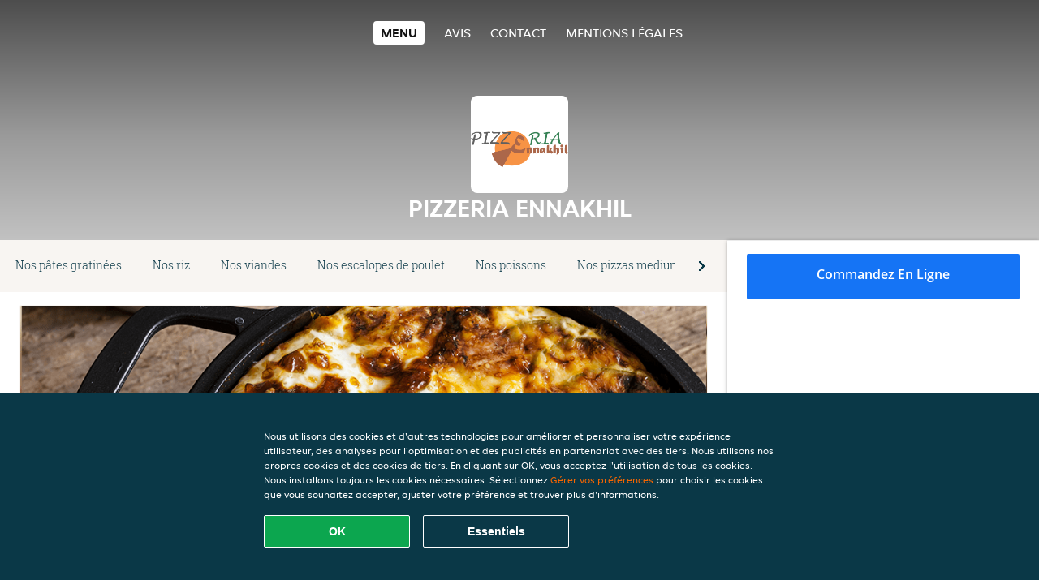

--- FILE ---
content_type: text/html; charset=utf-8
request_url: https://www.ennakhil.be/
body_size: 11837
content:
<!DOCTYPE html>
<html itemscope="itemscope" itemtype="http://schema.org/WebPage" lang="fr"
    xml:lang="fr" xmlns="http://www.w3.org/1999/xhtml">

<head>
    <title>Pizzeria Ennakhil - Commander un repas en ligne à Molenbeek</title>
    <meta name="description" content="Découvrez le menu de Pizzeria Ennakhil à Molenbeek et commandez vos plats préférés. Profitez de repas savoureux et d'une livraison à domicile rapide !" />
    <meta name="keywords" content="Pizzeria Ennakhil, Pizzeria Ennakhil, commander repas, Pizzeria Ennakhil Molenbeek, livraison à domicile, Pizza, Pâtes, Hallal" />
    <meta http-equiv="content-type" content="text/html; charset=UTF-8" />
    <meta name="theme-color" content="#55ADDE" />
    <meta name='viewport' content='width=device-width, initial-scale=1.0, maximum-scale=1.0, user-scalable=0' />
    <meta name="showOrderModule" content="false" />
    <meta name="orderUrl" content="http://www.takeaway.com/be/pizzeria-ennakhil">
    <meta name="orderButtonText" content="Commandez en ligne">
    <link rel="shortcut icon" href="/favicon.ico" />
    <link rel="stylesheet" type="text/css" href="/style/style.css?v=66ccddd88bba6bb5285343d044aa1ae9&amp;reset=1&w0lk8RxQJ" />
    <link rel="stylesheet" type="text/css" href="/assets/css/takeaway.css?w0lk8RxQJ" />
    <link rel="stylesheet" type="text/css" href="/font-awesome/css/font-awesome.min.css?w0lk8RxQJ" />

    <link rel="stylesheet" type="text/css" href="/tpl/template1/additives.css?w0lk8RxQJ" />    <script src="/js/jquery-3.1.1.min.js?w0lk8RxQJ"></script>
    <script src="/assets/js/app.js?w0lk8RxQJ"></script>
    <script src="/tpl/template1/additives.js?w0lk8RxQJ" /></script>    <script type="application/javascript">
    var uaCode = 'UA-6256834-1';
</script>
    <link rel="stylesheet" type="text/css" href="/basket/css/sidedishes.css?w0lk8RxQJ" />
    <script src="/js/allergens.js?w0lk8RxQJ"></script>
            <script>
            function addBasket() {}

            function menucard_ShowSideDishes() {}
        </script>
        <script>
        var site = {
            aPath: '/',
            local: '//',
            language: 'fr',
            path: '/',
            domain: 'takeaway.com',
            cc: '3',
            tz: 'Europe/Brussels',
            tzData: 'Europe/Brussels|WET CET CEST WEST|0 -10 -20 -10|0121212103030303030303030303030303030303030303030303212121212121212121212121212121212121212121212121212121212121212121212121212121212121212121212121212121212121212121212121212121212121|-2ehc0 3zX0 11c0 1iO0 11A0 1o00 11A0 my0 Ic0 1qM0 Rc0 1EM0 UM0 1u00 10o0 1io0 1io0 17c0 1a00 1fA0 1cM0 1cM0 1io0 17c0 1fA0 1a00 1io0 1a30 1io0 17c0 1fA0 1a00 1io0 17c0 1cM0 1cM0 1a00 1io0 1cM0 1cM0 1a00 1fA0 1io0 17c0 1cM0 1cM0 1a00 1fA0 1io0 1qM0 Dc0 y00 5Wn0 WM0 1fA0 1cM0 16M0 1iM0 16M0 1C00 Uo0 1eeo0 1a00 1fA0 1cM0 1cM0 1cM0 1fA0 1a00 1cM0 1cM0 1cM0 1cM0 1cM0 1cM0 1cM0 1fA0 1cM0 1cM0 1cM0 1cM0 1cM0 1cM0 1cM0 1cM0 1cM0 1cM0 1cM0 1fA0 1cM0 1cM0 1cM0 1cM0 1cM0 1cM0 1cM0 1cM0 1cM0 1cM0 1fA0 1o00 11A0 1o00 11A0 1o00 11A0 1qM0 WM0 1qM0 WM0 1qM0 11A0 1o00 11A0 1o00 11A0 1qM0 WM0 1qM0 WM0 1qM0 WM0 1qM0 11A0 1o00 11A0 1o00 11A0 1qM0 WM0 1qM0 WM0 1qM0 11A0 1o00 11A0 1o00 11A0 1o00 11A0 1qM0 WM0 1qM0 WM0 1qM0 11A0 1o00 11A0 1o00 11A0 1qM0 WM0 1qM0 WM0 1qM0 11A0 1o00 11A0 1o00 11A0 1o00 11A0 1qM0 WM0 1qM0 WM0 1qM0 11A0 1o00 11A0 1o00 11A0 1qM0 WM0 1qM0 WM0 1qM0 WM0 1qM0 11A0 1o00 11A0 1o00|21e5',
            cookieWall: true,
            forceGeo: false,
        }
    </script>



</head>

<body class="menu">
    

    <div class="header">
        <div id="navigationopenbutton" class="menubutton"><i class="fa fa-bars fa-2x" aria-hidden="true"></i></div>

        <div class="nav">
            <div id="navigationclosebutton" class="menubutton"><i class="fa fa-close fa-2x" aria-hidden="true"></i></div>
            <div class="nav-wrapper">
                <ul>
                    <li class="active"><a href="/" title="Consultez le menu de Pizzeria Ennakhil">Menu</a></li>
<li><a href="/review" title="Voir les avis sur Pizzeria Ennakhil">Avis</a></li>
<li><a href="/contact" title="Contactez Pizzeria Ennakhil">Contact</a></li>
<li><a href="/colofon" title="">Mentions légales</a></li>
                </ul>
            </div>
        </div>
    </div>
    <div class="templaterevamped-hero">
        <div class="templaterevamped-header">
            <div class="restaurantlogo">
                <img src="//static.takeaway.com/images/restaurants/be/5OQR11N/logo_465x320.png">
            </div>
            <h1>
                PIZZERIA ENNAKHIL            </h1>
        </div>
    </div>
<div class="full">
    <div class="menucard-main">
        <div class="menuproducts"><div class="js-menu-category-bar-sticky">
    <div class="menu-category-bar-container">
        <div class="menu-category-bar menucard-container">
            <div class="menu-category-list">
                <div class="swiper-container js-swiper">
                    <div class="swiper-wrapper">
                                                                            <a href="#cat1" data-category="cat1" class="swiper-slide">Nos pâtes gratinées</a>
                                                    <a href="#cat2" data-category="cat2" class="swiper-slide">Nos riz</a>
                                                    <a href="#cat3" data-category="cat3" class="swiper-slide">Nos viandes</a>
                                                    <a href="#cat4" data-category="cat4" class="swiper-slide">Nos escalopes de poulet</a>
                                                    <a href="#cat5" data-category="cat5" class="swiper-slide">Nos poissons</a>
                                                    <a href="#cat6" data-category="cat6" class="swiper-slide">Nos pizzas medium</a>
                                                    <a href="#cat7" data-category="cat7" class="swiper-slide">Nos pizzas large</a>
                                                    <a href="#cat8" data-category="cat8" class="swiper-slide">Nos salades</a>
                                                    <a href="#cat9" data-category="cat9" class="swiper-slide">Nos entrées chaudes</a>
                                                    <a href="#cat10" data-category="cat10" class="swiper-slide">Menu hamburger</a>
                                                    <a href="#cat11" data-category="cat11" class="swiper-slide">Nos spaghetti</a>
                                                    <a href="#cat12" data-category="cat12" class="swiper-slide">Nos tagliatelles & pennes</a>
                                                    <a href="#cat13" data-category="cat13" class="swiper-slide">Tortellini</a>
                                                    <a href="#cat14" data-category="cat14" class="swiper-slide">Desserts</a>
                                                    <a href="#cat15" data-category="cat15" class="swiper-slide">Nos boissons</a>
                                            </div>
                </div>
            </div>
            <div class="swipe-next">
                <i class="icon-ta-next-v2 swipe-next-button"></i>
            </div>
        </div>
    </div>
</div>


<div class="widget menucard-listing" id="menu">
    <div class="menucard-container order-not-available">
                                <div class="menucat menucard__meals-group" anchor-id="cat1"
                             id="cat1">
                                                        <div class="menucard__category-image-container"
                                 style="background-image: url('//static.thuisbezorgd.nl/images/generic/categories/1_pasta/pasta_ueberbacken.png');">
                            </div>
                                                            <div class="category">
                                <div class="category-name">
                                    Nos pâtes gratinées                                </div>
                                <div class="category-description">
                                                                    </div>
                            </div>

                            <div class="product-container">
                                                    <div itemscope itemtype="http://schema.org/Product">
                                                <div class="addtobasket order-not-available"
                             onclick="addSimpleProductBasket(event, 'templaterevamped'); return false;"
                             data-min-age="0"
                             data-productId="513Q01NR1"
                             data-categoryId="" id="50Q0QQP1/513Q01NR1">
                                                                        <div class="meal-wrapper">
                                <div class="product-name" itemprop="name">
                                    Gratin aux légumes                                    <span onclick="allergens(event); return false" class="meal-allergens" title="Plus d'informations sur le produit"  data-name="Gratin aux légumes" data-allergens="G"   data-template="templaterevamped"></span>                                                                    </div> <!-- product-name -->

                                                                <div itemprop="offers" itemscope itemtype="http://schema.org/Offer">
                                    <div class="product-price" itemprop="price">
                                        € 11,00                                    </div>
                                </div>
                                                                            </div>
                                                                            <div class="product-order-button"></div>
                            </div> <!-- add simple product div OR show sidedish div -->
                    </div><!--itemscope schema product -->
                                        <div itemscope itemtype="http://schema.org/Product">
                                                <div class="addtobasket order-not-available"
                             onclick="addSimpleProductBasket(event, 'templaterevamped'); return false;"
                             data-min-age="0"
                             data-productId="5O3Q01NR1"
                             data-categoryId="" id="50Q0QQP1/5O3Q01NR1">
                                                                        <div class="meal-wrapper">
                                <div class="product-name" itemprop="name">
                                    Lasagne                                    <span onclick="allergens(event); return false" class="meal-allergens" title="Plus d'informations sur le produit"  data-name="Lasagne" data-allergens="A,G"   data-template="templaterevamped"></span>                                                                    </div> <!-- product-name -->

                                                                <div itemprop="offers" itemscope itemtype="http://schema.org/Offer">
                                    <div class="product-price" itemprop="price">
                                        € 11,00                                    </div>
                                </div>
                                                                            </div>
                                                                            <div class="product-order-button"></div>
                            </div> <!-- add simple product div OR show sidedish div -->
                    </div><!--itemscope schema product -->
                                        <div itemscope itemtype="http://schema.org/Product">
                                                <div class="addtobasket order-not-available"
                             onclick="addSimpleProductBasket(event, 'templaterevamped'); return false;"
                             data-min-age="0"
                             data-productId="5QNQ01NR1"
                             data-categoryId="" id="50Q0QQP1/5QNQ01NR1">
                                                                        <div class="meal-wrapper">
                                <div class="product-name" itemprop="name">
                                    Poulet crème champignons                                    <span onclick="allergens(event); return false" class="meal-allergens" title="Plus d'informations sur le produit"  data-name="Poulet crème champignons" data-allergens="A,C,G"   data-template="templaterevamped"></span>                                                                    </div> <!-- product-name -->

                                                                <div itemprop="offers" itemscope itemtype="http://schema.org/Offer">
                                    <div class="product-price" itemprop="price">
                                        € 12,50                                    </div>
                                </div>
                                                                            </div>
                                                                            <div class="product-order-button"></div>
                            </div> <!-- add simple product div OR show sidedish div -->
                    </div><!--itemscope schema product -->
                                </div> <!-- product-container -->
        </div> <!-- menucat -->
                                <div class="menucat menucard__meals-group" anchor-id="cat2"
                             id="cat2">
                                                        <div class="menucard__category-image-container"
                                 style="background-image: url('//static.thuisbezorgd.nl/images/generic/categories/rice/dishes_1275037728.png');">
                            </div>
                                                            <div class="category">
                                <div class="category-name">
                                    Nos riz                                </div>
                                <div class="category-description">
                                                                    </div>
                            </div>

                            <div class="product-container">
                                                    <div itemscope itemtype="http://schema.org/Product">
                                                <div class="addtobasket order-not-available"
                             onclick="addSimpleProductBasket(event, 'templaterevamped'); return false;"
                             data-min-age="0"
                             data-productId="573Q01NR1"
                             data-categoryId="" id="53Q0QQP1/573Q01NR1">
                                                                        <div class="meal-wrapper">
                                <div class="product-name" itemprop="name">
                                    Payssana scampi                                                                                                        </div> <!-- product-name -->

                                                                    <div class="product-description"
                                         itemprop="description">Tomate fraîche, ail, brocoli.                                    </div>
                                                                    <div itemprop="offers" itemscope itemtype="http://schema.org/Offer">
                                    <div class="product-price" itemprop="price">
                                        € 13,00                                    </div>
                                </div>
                                                                            </div>
                                                                            <div class="product-order-button"></div>
                            </div> <!-- add simple product div OR show sidedish div -->
                    </div><!--itemscope schema product -->
                                        <div itemscope itemtype="http://schema.org/Product">
                                                <div class="addtobasket order-not-available"
                             onclick="addSimpleProductBasket(event, 'templaterevamped'); return false;"
                             data-min-age="0"
                             data-productId="50OQ01NR1"
                             data-categoryId="" id="53Q0QQP1/50OQ01NR1">
                                                                        <div class="meal-wrapper">
                                <div class="product-name" itemprop="name">
                                    Au poulet                                    <span onclick="allergens(event); return false" class="meal-allergens" title="Plus d'informations sur le produit"  data-name="Au poulet" data-allergens="G"   data-template="templaterevamped"></span>                                                                    </div> <!-- product-name -->

                                                                    <div class="product-description"
                                         itemprop="description">Crème, poulet, champignons, brocoli.                                    </div>
                                                                    <div itemprop="offers" itemscope itemtype="http://schema.org/Offer">
                                    <div class="product-price" itemprop="price">
                                        € 12,50                                    </div>
                                </div>
                                                                            </div>
                                                                            <div class="product-order-button"></div>
                            </div> <!-- add simple product div OR show sidedish div -->
                    </div><!--itemscope schema product -->
                                        <div itemscope itemtype="http://schema.org/Product">
                                                <div class="addtobasket order-not-available"
                             onclick="addSimpleProductBasket(event, 'templaterevamped'); return false;"
                             data-min-age="0"
                             data-productId="53OQ01NR1"
                             data-categoryId="" id="53Q0QQP1/53OQ01NR1">
                                                                        <div class="meal-wrapper">
                                <div class="product-name" itemprop="name">
                                    A la casa                                                                                                        </div> <!-- product-name -->

                                                                    <div class="product-description"
                                         itemprop="description">Crème, tomate, boeuf, poivrons, olives, champignons.                                    </div>
                                                                    <div itemprop="offers" itemscope itemtype="http://schema.org/Offer">
                                    <div class="product-price" itemprop="price">
                                        € 13,50                                    </div>
                                </div>
                                                                            </div>
                                                                            <div class="product-order-button"></div>
                            </div> <!-- add simple product div OR show sidedish div -->
                    </div><!--itemscope schema product -->
                                </div> <!-- product-container -->
        </div> <!-- menucat -->
                                <div class="menucat menucard__meals-group" anchor-id="cat3"
                             id="cat3">
                                                        <div class="menucard__category-image-container"
                                 style="background-image: url('//static.thuisbezorgd.nl/images/generic/categories/meat/barbecue_1274963809.png');">
                            </div>
                                                            <div class="category">
                                <div class="category-name">
                                    Nos viandes                                </div>
                                <div class="category-description">
                                                                    </div>
                            </div>

                            <div class="product-container">
                                                    <div itemscope itemtype="http://schema.org/Product">
                                                                <div class="addtobasket order-not-available" data-min-age="0"
                                             data-template="templaterevamped"
                                             onclick="menucard_ShowSideDishes('5ORQ01NR1','5RQ0QQP1', '0', 'templaterevamped'); return false;">
                                                                                        <div class="meal-wrapper">
                                <div class="product-name" itemprop="name">
                                    Escalope de veau                                    <span onclick="allergens(event); return false" class="meal-allergens" title="Plus d'informations sur le produit"  data-name="Escalope de veau" data-allergens="A,C"   data-template="templaterevamped"></span>                                                                    </div> <!-- product-name -->

                                                                    <div class="product-description"
                                         itemprop="description">Crème, champignons.                                    </div>
                                                                    <div itemprop="offers" itemscope itemtype="http://schema.org/Offer">
                                    <div class="product-price" itemprop="price">
                                        € 16,00                                    </div>
                                </div>
                                                                            </div>
                                                                            <div class="product-order-button"></div>
                            </div> <!-- add simple product div OR show sidedish div -->
                    </div><!--itemscope schema product -->
                                        <div itemscope itemtype="http://schema.org/Product">
                                                                <div class="addtobasket order-not-available" data-min-age="0"
                                             data-template="templaterevamped"
                                             onclick="menucard_ShowSideDishes('57RQ01NR1','5RQ0QQP1', '0', 'templaterevamped'); return false;">
                                                                                        <div class="meal-wrapper">
                                <div class="product-name" itemprop="name">
                                    Escalope de veau au poivre                                    <span onclick="allergens(event); return false" class="meal-allergens" title="Plus d'informations sur le produit"  data-name="Escalope de veau au poivre" data-allergens="A,C"   data-template="templaterevamped"></span>                                                                    </div> <!-- product-name -->

                                                                    <div class="product-description"
                                         itemprop="description">Crème, poivre.                                    </div>
                                                                    <div itemprop="offers" itemscope itemtype="http://schema.org/Offer">
                                    <div class="product-price" itemprop="price">
                                        € 16,00                                    </div>
                                </div>
                                                                            </div>
                                                                            <div class="product-order-button"></div>
                            </div> <!-- add simple product div OR show sidedish div -->
                    </div><!--itemscope schema product -->
                                        <div itemscope itemtype="http://schema.org/Product">
                                                                <div class="addtobasket order-not-available" data-min-age="0"
                                             data-template="templaterevamped"
                                             onclick="menucard_ShowSideDishes('500R01NR1','5RQ0QQP1', '0', 'templaterevamped'); return false;">
                                                                                        <div class="meal-wrapper">
                                <div class="product-name" itemprop="name">
                                    Escalope de veau gratiné épinards                                    <span onclick="allergens(event); return false" class="meal-allergens" title="Plus d'informations sur le produit"  data-name="Escalope de veau gratiné épinards" data-allergens="A,C"   data-template="templaterevamped"></span>                                                                    </div> <!-- product-name -->

                                                                <div itemprop="offers" itemscope itemtype="http://schema.org/Offer">
                                    <div class="product-price" itemprop="price">
                                        € 16,50                                    </div>
                                </div>
                                                                            </div>
                                                                            <div class="product-order-button"></div>
                            </div> <!-- add simple product div OR show sidedish div -->
                    </div><!--itemscope schema product -->
                                        <div itemscope itemtype="http://schema.org/Product">
                                                                <div class="addtobasket order-not-available" data-min-age="0"
                                             data-template="templaterevamped"
                                             onclick="menucard_ShowSideDishes('5QQQ01NR1','5RQ0QQP1', '0', 'templaterevamped'); return false;">
                                                                                        <div class="meal-wrapper">
                                <div class="product-name" itemprop="name">
                                    Veau a la casa                                    <span onclick="allergens(event); return false" class="meal-allergens" title="Plus d'informations sur le produit"  data-name="Veau a la casa" data-allergens="G,A"   data-template="templaterevamped"></span>                                                                    </div> <!-- product-name -->

                                                                    <div class="product-description"
                                         itemprop="description">Tomates, crème, champignons, oignons, artichauts.                                    </div>
                                                                    <div itemprop="offers" itemscope itemtype="http://schema.org/Offer">
                                    <div class="product-price" itemprop="price">
                                        € 16,00                                    </div>
                                </div>
                                                                            </div>
                                                                            <div class="product-order-button"></div>
                            </div> <!-- add simple product div OR show sidedish div -->
                    </div><!--itemscope schema product -->
                                        <div itemscope itemtype="http://schema.org/Product">
                                                                <div class="addtobasket order-not-available" data-min-age="0"
                                             data-template="templaterevamped"
                                             onclick="menucard_ShowSideDishes('51RQ01NR1','5RQ0QQP1', '0', 'templaterevamped'); return false;">
                                                                                        <div class="meal-wrapper">
                                <div class="product-name" itemprop="name">
                                    Veau estragon                                    <span onclick="allergens(event); return false" class="meal-allergens" title="Plus d'informations sur le produit"  data-name="Veau estragon" data-allergens="A,N"   data-template="templaterevamped"></span>                                                                    </div> <!-- product-name -->

                                                                    <div class="product-description"
                                         itemprop="description">Crème, tomates fraîches.                                    </div>
                                                                    <div itemprop="offers" itemscope itemtype="http://schema.org/Offer">
                                    <div class="product-price" itemprop="price">
                                        € 16,00                                    </div>
                                </div>
                                                                            </div>
                                                                            <div class="product-order-button"></div>
                            </div> <!-- add simple product div OR show sidedish div -->
                    </div><!--itemscope schema product -->
                                        <div itemscope itemtype="http://schema.org/Product">
                                                                <div class="addtobasket order-not-available" data-min-age="0"
                                             data-template="templaterevamped"
                                             onclick="menucard_ShowSideDishes('55QQ01NR1','5RQ0QQP1', '0', 'templaterevamped'); return false;">
                                                                                        <div class="meal-wrapper">
                                <div class="product-name" itemprop="name">
                                    Entrecôte grillée                                                                                                        </div> <!-- product-name -->

                                                                <div itemprop="offers" itemscope itemtype="http://schema.org/Offer">
                                    <div class="product-price" itemprop="price">
                                        € 17,00                                    </div>
                                </div>
                                                                            </div>
                                                                            <div class="product-order-button"></div>
                            </div> <!-- add simple product div OR show sidedish div -->
                    </div><!--itemscope schema product -->
                                        <div itemscope itemtype="http://schema.org/Product">
                                                                <div class="addtobasket order-not-available" data-min-age="0"
                                             data-template="templaterevamped"
                                             onclick="menucard_ShowSideDishes('530R01NR1','5RQ0QQP1', '0', 'templaterevamped'); return false;">
                                                                                        <div class="meal-wrapper">
                                <div class="product-name" itemprop="name">
                                    Côtelette d'agneau grillée                                    <span onclick="allergens(event); return false" class="meal-allergens" title="Plus d'informations sur le produit"  data-name="Côtelette d'agneau grillée" data-allergens="G"   data-template="templaterevamped"></span>                                                                    </div> <!-- product-name -->

                                                                <div itemprop="offers" itemscope itemtype="http://schema.org/Offer">
                                    <div class="product-price" itemprop="price">
                                        € 17,00                                    </div>
                                </div>
                                                                            </div>
                                                                            <div class="product-order-button"></div>
                            </div> <!-- add simple product div OR show sidedish div -->
                    </div><!--itemscope schema product -->
                                </div> <!-- product-container -->
        </div> <!-- menucat -->
                                <div class="menucat menucard__meals-group" anchor-id="cat4"
                             id="cat4">
                                                        <div class="menucard__category-image-container"
                                 style="background-image: url('//static.thuisbezorgd.nl/images/generic/categories/chicken/cutlets_1315988522.png');">
                            </div>
                                                            <div class="category">
                                <div class="category-name">
                                    Nos escalopes de poulet                                </div>
                                <div class="category-description">
                                                                    </div>
                            </div>

                            <div class="product-container">
                                                    <div itemscope itemtype="http://schema.org/Product">
                                                                <div class="addtobasket order-not-available" data-min-age="0"
                                             data-template="templaterevamped"
                                             onclick="menucard_ShowSideDishes('5N5Q01NR1','5PQ0QQP1', '0', 'templaterevamped'); return false;">
                                                                                        <div class="meal-wrapper">
                                <div class="product-name" itemprop="name">
                                    Escalope poulet crème champignons                                    <span onclick="allergens(event); return false" class="meal-allergens" title="Plus d'informations sur le produit"  data-name="Escalope poulet crème champignons" data-allergens="A,C"   data-template="templaterevamped"></span>                                                                    </div> <!-- product-name -->

                                                                <div itemprop="offers" itemscope itemtype="http://schema.org/Offer">
                                    <div class="product-price" itemprop="price">
                                        € 15,50                                    </div>
                                </div>
                                                                            </div>
                                                                            <div class="product-order-button"></div>
                            </div> <!-- add simple product div OR show sidedish div -->
                    </div><!--itemscope schema product -->
                                        <div itemscope itemtype="http://schema.org/Product">
                                                                <div class="addtobasket order-not-available" data-min-age="0"
                                             data-template="templaterevamped"
                                             onclick="menucard_ShowSideDishes('5ROQ01NR1','5PQ0QQP1', '0', 'templaterevamped'); return false;">
                                                                                        <div class="meal-wrapper">
                                <div class="product-name" itemprop="name">
                                    Escalope poulet grillé                                    <span onclick="allergens(event); return false" class="meal-allergens" title="Plus d'informations sur le produit"  data-name="Escalope poulet grillé" data-allergens="A,C"   data-template="templaterevamped"></span>                                                                    </div> <!-- product-name -->

                                                                <div itemprop="offers" itemscope itemtype="http://schema.org/Offer">
                                    <div class="product-price" itemprop="price">
                                        € 14,50                                    </div>
                                </div>
                                                                            </div>
                                                                            <div class="product-order-button"></div>
                            </div> <!-- add simple product div OR show sidedish div -->
                    </div><!--itemscope schema product -->
                                        <div itemscope itemtype="http://schema.org/Product">
                                                                <div class="addtobasket order-not-available" data-min-age="0"
                                             data-template="templaterevamped"
                                             onclick="menucard_ShowSideDishes('555Q01NR1','5PQ0QQP1', '0', 'templaterevamped'); return false;">
                                                                                        <div class="meal-wrapper">
                                <div class="product-name" itemprop="name">
                                    Escalope poulet épinards, 4 fromages                                    <span onclick="allergens(event); return false" class="meal-allergens" title="Plus d'informations sur le produit"  data-name="Escalope poulet épinards, 4 fromages" data-allergens="A,C"   data-template="templaterevamped"></span>                                                                    </div> <!-- product-name -->

                                                                <div itemprop="offers" itemscope itemtype="http://schema.org/Offer">
                                    <div class="product-price" itemprop="price">
                                        € 15,50                                    </div>
                                </div>
                                                                            </div>
                                                                            <div class="product-order-button"></div>
                            </div> <!-- add simple product div OR show sidedish div -->
                    </div><!--itemscope schema product -->
                                        <div itemscope itemtype="http://schema.org/Product">
                                                                <div class="addtobasket order-not-available" data-min-age="0"
                                             data-template="templaterevamped"
                                             onclick="menucard_ShowSideDishes('5Q5Q01NR1','5PQ0QQP1', '0', 'templaterevamped'); return false;">
                                                                                        <div class="meal-wrapper">
                                <div class="product-name" itemprop="name">
                                    Escalope poulet crème, curry                                    <span onclick="allergens(event); return false" class="meal-allergens" title="Plus d'informations sur le produit"  data-name="Escalope poulet crème, curry" data-allergens="A,C"   data-template="templaterevamped"></span>                                                                    </div> <!-- product-name -->

                                                                <div itemprop="offers" itemscope itemtype="http://schema.org/Offer">
                                    <div class="product-price" itemprop="price">
                                        € 15,50                                    </div>
                                </div>
                                                                            </div>
                                                                            <div class="product-order-button"></div>
                            </div> <!-- add simple product div OR show sidedish div -->
                    </div><!--itemscope schema product -->
                                        <div itemscope itemtype="http://schema.org/Product">
                                                                <div class="addtobasket order-not-available" data-min-age="0"
                                             data-template="templaterevamped"
                                             onclick="menucard_ShowSideDishes('51PQ01NR1','5PQ0QQP1', '0', 'templaterevamped'); return false;">
                                                                                        <div class="meal-wrapper">
                                <div class="product-name" itemprop="name">
                                    Escalope poulet pesto, crème basilique                                    <span onclick="allergens(event); return false" class="meal-allergens" title="Plus d'informations sur le produit"  data-name="Escalope poulet pesto, crème basilique" data-allergens="A"   data-template="templaterevamped"></span>                                                                    </div> <!-- product-name -->

                                                                <div itemprop="offers" itemscope itemtype="http://schema.org/Offer">
                                    <div class="product-price" itemprop="price">
                                        € 15,50                                    </div>
                                </div>
                                                                            </div>
                                                                            <div class="product-order-button"></div>
                            </div> <!-- add simple product div OR show sidedish div -->
                    </div><!--itemscope schema product -->
                                        <div itemscope itemtype="http://schema.org/Product">
                                                                <div class="addtobasket order-not-available" data-min-age="0"
                                             data-template="templaterevamped"
                                             onclick="menucard_ShowSideDishes('5OPQ01NR1','5PQ0QQP1', '0', 'templaterevamped'); return false;">
                                                                                        <div class="meal-wrapper">
                                <div class="product-name" itemprop="name">
                                    Escalope poulet gratiné hawaïenne                                    <span onclick="allergens(event); return false" class="meal-allergens" title="Plus d'informations sur le produit"  data-name="Escalope poulet gratiné hawaïenne" data-allergens="G"   data-template="templaterevamped"></span>                                                                    </div> <!-- product-name -->

                                                                    <div class="product-description"
                                         itemprop="description">Crème, tomates.                                    </div>
                                                                    <div itemprop="offers" itemscope itemtype="http://schema.org/Offer">
                                    <div class="product-price" itemprop="price">
                                        € 16,00                                    </div>
                                </div>
                                                                            </div>
                                                                            <div class="product-order-button"></div>
                            </div> <!-- add simple product div OR show sidedish div -->
                    </div><!--itemscope schema product -->
                                        <div itemscope itemtype="http://schema.org/Product">
                                                                <div class="addtobasket order-not-available" data-min-age="0"
                                             data-template="templaterevamped"
                                             onclick="menucard_ShowSideDishes('57PQ01NR1','5PQ0QQP1', '0', 'templaterevamped'); return false;">
                                                                                        <div class="meal-wrapper">
                                <div class="product-name" itemprop="name">
                                    Escalope poulet gratiné aubergines                                    <span onclick="allergens(event); return false" class="meal-allergens" title="Plus d'informations sur le produit"  data-name="Escalope poulet gratiné aubergines" data-allergens="A,C"   data-template="templaterevamped"></span>                                                                    </div> <!-- product-name -->

                                                                    <div class="product-description"
                                         itemprop="description">Crème, tomates.                                    </div>
                                                                    <div itemprop="offers" itemscope itemtype="http://schema.org/Offer">
                                    <div class="product-price" itemprop="price">
                                        € 16,00                                    </div>
                                </div>
                                                                            </div>
                                                                            <div class="product-order-button"></div>
                            </div> <!-- add simple product div OR show sidedish div -->
                    </div><!--itemscope schema product -->
                                </div> <!-- product-container -->
        </div> <!-- menucat -->
                                <div class="menucat menucard__meals-group" anchor-id="cat5"
                             id="cat5">
                                                        <div class="menucard__category-image-container"
                                 style="background-image: url('//static.thuisbezorgd.nl/images/generic/categories/fish/1274857761.png');">
                            </div>
                                                            <div class="category">
                                <div class="category-name">
                                    Nos poissons                                </div>
                                <div class="category-description">
                                                                    </div>
                            </div>

                            <div class="product-container">
                                                    <div itemscope itemtype="http://schema.org/Product">
                                                                <div class="addtobasket order-not-available" data-min-age="0"
                                             data-template="templaterevamped"
                                             onclick="menucard_ShowSideDishes('N030PNR53','5NR0QQP1', '0', 'templaterevamped'); return false;">
                                                                                        <div class="meal-wrapper">
                                <div class="product-name" itemprop="name">
                                    Filet de cabillaud crème champignons                                    <span onclick="allergens(event); return false" class="meal-allergens" title="Plus d'informations sur le produit"  data-name="Filet de cabillaud crème champignons" data-allergens="A,G,C"   data-template="templaterevamped"></span>                                                                    </div> <!-- product-name -->

                                                                <div itemprop="offers" itemscope itemtype="http://schema.org/Offer">
                                    <div class="product-price" itemprop="price">
                                        € 16,00                                    </div>
                                </div>
                                                                            </div>
                                                                            <div class="product-order-button"></div>
                            </div> <!-- add simple product div OR show sidedish div -->
                    </div><!--itemscope schema product -->
                                        <div itemscope itemtype="http://schema.org/Product">
                                                                <div class="addtobasket order-not-available" data-min-age="0"
                                             data-template="templaterevamped"
                                             onclick="menucard_ShowSideDishes('N330PNR53','5NR0QQP1', '0', 'templaterevamped'); return false;">
                                                                                        <div class="meal-wrapper">
                                <div class="product-name" itemprop="name">
                                    Filet de cabillaud crème curry                                    <span onclick="allergens(event); return false" class="meal-allergens" title="Plus d'informations sur le produit"  data-name="Filet de cabillaud crème curry" data-allergens="D,M"   data-template="templaterevamped"></span>                                                                    </div> <!-- product-name -->

                                                                <div itemprop="offers" itemscope itemtype="http://schema.org/Offer">
                                    <div class="product-price" itemprop="price">
                                        € 16,00                                    </div>
                                </div>
                                                                            </div>
                                                                            <div class="product-order-button"></div>
                            </div> <!-- add simple product div OR show sidedish div -->
                    </div><!--itemscope schema product -->
                                        <div itemscope itemtype="http://schema.org/Product">
                                                                <div class="addtobasket order-not-available" data-min-age="0"
                                             data-template="templaterevamped"
                                             onclick="menucard_ShowSideDishes('5700N1NR1','5NR0QQP1', '0', 'templaterevamped'); return false;">
                                                                                        <div class="meal-wrapper">
                                <div class="product-name" itemprop="name">
                                    Filet pangas                                    <span onclick="allergens(event); return false" class="meal-allergens" title="Plus d'informations sur le produit"  data-name="Filet pangas" data-allergens="C,A"   data-template="templaterevamped"></span>                                                                    </div> <!-- product-name -->

                                                                    <div class="product-description"
                                         itemprop="description">Crème, champignons.                                    </div>
                                                                    <div itemprop="offers" itemscope itemtype="http://schema.org/Offer">
                                    <div class="product-price" itemprop="price">
                                        € 15,00                                    </div>
                                </div>
                                                                            </div>
                                                                            <div class="product-order-button"></div>
                            </div> <!-- add simple product div OR show sidedish div -->
                    </div><!--itemscope schema product -->
                                        <div itemscope itemtype="http://schema.org/Product">
                                                                <div class="addtobasket order-not-available" data-min-age="0"
                                             data-template="templaterevamped"
                                             onclick="menucard_ShowSideDishes('5010N1NR1','5NR0QQP1', '0', 'templaterevamped'); return false;">
                                                                                        <div class="meal-wrapper">
                                <div class="product-name" itemprop="name">
                                    Filet pangas à la provençale                                    <span onclick="allergens(event); return false" class="meal-allergens" title="Plus d'informations sur le produit"  data-name="Filet pangas à la provençale" data-allergens="D"   data-template="templaterevamped"></span>                                                                    </div> <!-- product-name -->

                                                                <div itemprop="offers" itemscope itemtype="http://schema.org/Offer">
                                    <div class="product-price" itemprop="price">
                                        € 15,00                                    </div>
                                </div>
                                                                            </div>
                                                                            <div class="product-order-button"></div>
                            </div> <!-- add simple product div OR show sidedish div -->
                    </div><!--itemscope schema product -->
                                        <div itemscope itemtype="http://schema.org/Product">
                                                                <div class="addtobasket order-not-available" data-min-age="0"
                                             data-template="templaterevamped"
                                             onclick="menucard_ShowSideDishes('5310N1NR1','5NR0QQP1', '0', 'templaterevamped'); return false;">
                                                                                        <div class="meal-wrapper">
                                <div class="product-name" itemprop="name">
                                    Filet de saumon                                    <span onclick="allergens(event); return false" class="meal-allergens" title="Plus d'informations sur le produit"  data-name="Filet de saumon" data-allergens="D"   data-template="templaterevamped"></span>                                                                    </div> <!-- product-name -->

                                                                    <div class="product-description"
                                         itemprop="description">Crème champignons.                                    </div>
                                                                    <div itemprop="offers" itemscope itemtype="http://schema.org/Offer">
                                    <div class="product-price" itemprop="price">
                                        € 16,00                                    </div>
                                </div>
                                                                            </div>
                                                                            <div class="product-order-button"></div>
                            </div> <!-- add simple product div OR show sidedish div -->
                    </div><!--itemscope schema product -->
                                        <div itemscope itemtype="http://schema.org/Product">
                                                                <div class="addtobasket order-not-available" data-min-age="0"
                                             data-template="templaterevamped"
                                             onclick="menucard_ShowSideDishes('5P10N1NR1','5NR0QQP1', '0', 'templaterevamped'); return false;">
                                                                                        <div class="meal-wrapper">
                                <div class="product-name" itemprop="name">
                                    Filet de saumon à la provençale                                    <span onclick="allergens(event); return false" class="meal-allergens" title="Plus d'informations sur le produit"  data-name="Filet de saumon à la provençale" data-allergens="A,G"   data-template="templaterevamped"></span>                                                                    </div> <!-- product-name -->

                                                                <div itemprop="offers" itemscope itemtype="http://schema.org/Offer">
                                    <div class="product-price" itemprop="price">
                                        € 16,00                                    </div>
                                </div>
                                                                            </div>
                                                                            <div class="product-order-button"></div>
                            </div> <!-- add simple product div OR show sidedish div -->
                    </div><!--itemscope schema product -->
                                        <div itemscope itemtype="http://schema.org/Product">
                                                                <div class="addtobasket order-not-available" data-min-age="0"
                                             data-template="templaterevamped"
                                             onclick="menucard_ShowSideDishes('5R10N1NR1','5NR0QQP1', '0', 'templaterevamped'); return false;">
                                                                                        <div class="meal-wrapper">
                                <div class="product-name" itemprop="name">
                                    Saumon grillé                                    <span onclick="allergens(event); return false" class="meal-allergens" title="Plus d'informations sur le produit"  data-name="Saumon grillé" data-allergens="D"   data-template="templaterevamped"></span>                                                                    </div> <!-- product-name -->

                                                                <div itemprop="offers" itemscope itemtype="http://schema.org/Offer">
                                    <div class="product-price" itemprop="price">
                                        € 15,50                                    </div>
                                </div>
                                                                            </div>
                                                                            <div class="product-order-button"></div>
                            </div> <!-- add simple product div OR show sidedish div -->
                    </div><!--itemscope schema product -->
                                        <div itemscope itemtype="http://schema.org/Product">
                                                                <div class="addtobasket order-not-available" data-min-age="0"
                                             data-template="templaterevamped"
                                             onclick="menucard_ShowSideDishes('5NN0N1NR1','5NR0QQP1', '0', 'templaterevamped'); return false;">
                                                                                        <div class="meal-wrapper">
                                <div class="product-name" itemprop="name">
                                    Scampi à l'ail                                    <span onclick="allergens(event); return false" class="meal-allergens" title="Plus d'informations sur le produit"  data-name="Scampi à l'ail" data-allergens="B"   data-template="templaterevamped"></span>                                                                    </div> <!-- product-name -->

                                                                    <div class="product-description"
                                         itemprop="description">Ail, huile d'olives.                                    </div>
                                                                    <div itemprop="offers" itemscope itemtype="http://schema.org/Offer">
                                    <div class="product-price" itemprop="price">
                                        € 16,00                                    </div>
                                </div>
                                                                            </div>
                                                                            <div class="product-order-button"></div>
                            </div> <!-- add simple product div OR show sidedish div -->
                    </div><!--itemscope schema product -->
                                        <div itemscope itemtype="http://schema.org/Product">
                                                                <div class="addtobasket order-not-available" data-min-age="0"
                                             data-template="templaterevamped"
                                             onclick="menucard_ShowSideDishes('55N0N1NR1','5NR0QQP1', '0', 'templaterevamped'); return false;">
                                                                                        <div class="meal-wrapper">
                                <div class="product-name" itemprop="name">
                                    Scampi crème champignons                                    <span onclick="allergens(event); return false" class="meal-allergens" title="Plus d'informations sur le produit"  data-name="Scampi crème champignons" data-allergens="B,C,A"   data-template="templaterevamped"></span>                                                                    </div> <!-- product-name -->

                                                                <div itemprop="offers" itemscope itemtype="http://schema.org/Offer">
                                    <div class="product-price" itemprop="price">
                                        € 16,00                                    </div>
                                </div>
                                                                            </div>
                                                                            <div class="product-order-button"></div>
                            </div> <!-- add simple product div OR show sidedish div -->
                    </div><!--itemscope schema product -->
                                        <div itemscope itemtype="http://schema.org/Product">
                                                                <div class="addtobasket order-not-available" data-min-age="0"
                                             data-template="templaterevamped"
                                             onclick="menucard_ShowSideDishes('5QN0N1NR1','5NR0QQP1', '0', 'templaterevamped'); return false;">
                                                                                        <div class="meal-wrapper">
                                <div class="product-name" itemprop="name">
                                    Scampi à la provençale                                    <span onclick="allergens(event); return false" class="meal-allergens" title="Plus d'informations sur le produit"  data-name="Scampi à la provençale" data-allergens="A,G"   data-template="templaterevamped"></span>                                                                    </div> <!-- product-name -->

                                                                <div itemprop="offers" itemscope itemtype="http://schema.org/Offer">
                                    <div class="product-price" itemprop="price">
                                        € 16,00                                    </div>
                                </div>
                                                                            </div>
                                                                            <div class="product-order-button"></div>
                            </div> <!-- add simple product div OR show sidedish div -->
                    </div><!--itemscope schema product -->
                                        <div itemscope itemtype="http://schema.org/Product">
                                                                <div class="addtobasket order-not-available" data-min-age="0"
                                             data-template="templaterevamped"
                                             onclick="menucard_ShowSideDishes('5O30N1NR1','5NR0QQP1', '0', 'templaterevamped'); return false;">
                                                                                        <div class="meal-wrapper">
                                <div class="product-name" itemprop="name">
                                    Gambas à l'ail                                    <span onclick="allergens(event); return false" class="meal-allergens" title="Plus d'informations sur le produit"  data-name="Gambas à l'ail" data-allergens="B"   data-template="templaterevamped"></span>                                                                    </div> <!-- product-name -->

                                                                <div itemprop="offers" itemscope itemtype="http://schema.org/Offer">
                                    <div class="product-price" itemprop="price">
                                        € 17,00                                    </div>
                                </div>
                                                                            </div>
                                                                            <div class="product-order-button"></div>
                            </div> <!-- add simple product div OR show sidedish div -->
                    </div><!--itemscope schema product -->
                                        <div itemscope itemtype="http://schema.org/Product">
                                                <div class="addtobasket order-not-available"
                             onclick="addSimpleProductBasket(event, 'templaterevamped'); return false;"
                             data-min-age="0"
                             data-productId="5730N1NR1"
                             data-categoryId="" id="5NR0QQP1/5730N1NR1">
                                                                        <div class="meal-wrapper">
                                <div class="product-name" itemprop="name">
                                    Calamars                                    <span onclick="allergens(event); return false" class="meal-allergens" title="Plus d'informations sur le produit"  data-name="Calamars" data-allergens="A,D"   data-template="templaterevamped"></span>                                                                    </div> <!-- product-name -->

                                                                    <div class="product-description"
                                         itemprop="description">Salade, frites.                                    </div>
                                                                    <div itemprop="offers" itemscope itemtype="http://schema.org/Offer">
                                    <div class="product-price" itemprop="price">
                                        € 16,00                                    </div>
                                </div>
                                                                            </div>
                                                                            <div class="product-order-button"></div>
                            </div> <!-- add simple product div OR show sidedish div -->
                    </div><!--itemscope schema product -->
                                        <div itemscope itemtype="http://schema.org/Product">
                                                <div class="addtobasket order-not-available"
                             onclick="addSimpleProductBasket(event, 'templaterevamped'); return false;"
                             data-min-age="0"
                             data-productId="50O0N1NR1"
                             data-categoryId="" id="5NR0QQP1/50O0N1NR1">
                                                                        <div class="meal-wrapper">
                                <div class="product-name" itemprop="name">
                                    Friture de poissons                                                                                                        </div> <!-- product-name -->

                                                                    <div class="product-description"
                                         itemprop="description">Salade, frites.                                    </div>
                                                                    <div itemprop="offers" itemscope itemtype="http://schema.org/Offer">
                                    <div class="product-price" itemprop="price">
                                        € 17,50                                    </div>
                                </div>
                                                                            </div>
                                                                            <div class="product-order-button"></div>
                            </div> <!-- add simple product div OR show sidedish div -->
                    </div><!--itemscope schema product -->
                                </div> <!-- product-container -->
        </div> <!-- menucat -->
                                <div class="menucat menucard__meals-group" anchor-id="cat6"
                             id="cat6">
                                                        <div class="menucard__category-image-container"
                                 style="background-image: url('//static.thuisbezorgd.nl/images/generic/categories/1_pizza/pizza_americanpizza.png');">
                            </div>
                                                            <div class="category">
                                <div class="category-name">
                                    Nos pizzas medium                                </div>
                                <div class="category-description">
                                                                    </div>
                            </div>

                            <div class="product-container">
                                                    <div itemscope itemtype="http://schema.org/Product">
                                                <div class="addtobasket order-not-available"
                             onclick="addSimpleProductBasket(event, 'templaterevamped'); return false;"
                             data-min-age="0"
                             data-productId="55NN01NR1"
                             data-categoryId="" id="55P0QQP1/55NN01NR1">
                                                                        <div class="meal-wrapper">
                                <div class="product-name" itemprop="name">
                                    Margherita                                    <span onclick="allergens(event); return false" class="meal-allergens" title="Plus d'informations sur le produit"  data-name="Margherita" data-allergens="A,G"   data-template="templaterevamped"></span>                                                                    </div> <!-- product-name -->

                                                                    <div class="product-description"
                                         itemprop="description">Tomates, mozzarella, olives.                                    </div>
                                                                    <div itemprop="offers" itemscope itemtype="http://schema.org/Offer">
                                    <div class="product-price" itemprop="price">
                                        € 8,50                                    </div>
                                </div>
                                                                            </div>
                                                                            <div class="product-order-button"></div>
                            </div> <!-- add simple product div OR show sidedish div -->
                    </div><!--itemscope schema product -->
                                        <div itemscope itemtype="http://schema.org/Product">
                                                <div class="addtobasket order-not-available"
                             onclick="addSimpleProductBasket(event, 'templaterevamped'); return false;"
                             data-min-age="0"
                             data-productId="5QNN01NR1"
                             data-categoryId="" id="55P0QQP1/5QNN01NR1">
                                                                        <div class="meal-wrapper">
                                <div class="product-name" itemprop="name">
                                    Salami                                    <span onclick="allergens(event); return false" class="meal-allergens" title="Plus d'informations sur le produit"  data-name="Salami" data-allergens="A,G"   data-template="templaterevamped"></span>                                                                    </div> <!-- product-name -->

                                                                    <div class="product-description"
                                         itemprop="description">Tomates, mozzarella, salami, olives.                                    </div>
                                                                    <div itemprop="offers" itemscope itemtype="http://schema.org/Offer">
                                    <div class="product-price" itemprop="price">
                                        € 9,50                                    </div>
                                </div>
                                                                            </div>
                                                                            <div class="product-order-button"></div>
                            </div> <!-- add simple product div OR show sidedish div -->
                    </div><!--itemscope schema product -->
                                        <div itemscope itemtype="http://schema.org/Product">
                                                <div class="addtobasket order-not-available"
                             onclick="addSimpleProductBasket(event, 'templaterevamped'); return false;"
                             data-min-age="0"
                             data-productId="513N01NR1"
                             data-categoryId="" id="55P0QQP1/513N01NR1">
                                                                        <div class="meal-wrapper">
                                <div class="product-name" itemprop="name">
                                    Fungi                                    <span onclick="allergens(event); return false" class="meal-allergens" title="Plus d'informations sur le produit"  data-name="Fungi" data-allergens="A,G"   data-template="templaterevamped"></span>                                                                    </div> <!-- product-name -->

                                                                    <div class="product-description"
                                         itemprop="description">Tomates, mozzarella, champignons.                                    </div>
                                                                    <div itemprop="offers" itemscope itemtype="http://schema.org/Offer">
                                    <div class="product-price" itemprop="price">
                                        € 9,50                                    </div>
                                </div>
                                                                            </div>
                                                                            <div class="product-order-button"></div>
                            </div> <!-- add simple product div OR show sidedish div -->
                    </div><!--itemscope schema product -->
                                        <div itemscope itemtype="http://schema.org/Product">
                                                <div class="addtobasket order-not-available"
                             onclick="addSimpleProductBasket(event, 'templaterevamped'); return false;"
                             data-min-age="0"
                             data-productId="5O3N01NR1"
                             data-categoryId="" id="55P0QQP1/5O3N01NR1">
                                                                        <div class="meal-wrapper">
                                <div class="product-name" itemprop="name">
                                    Cipolla                                    <span onclick="allergens(event); return false" class="meal-allergens" title="Plus d'informations sur le produit"  data-name="Cipolla" data-allergens="A,G"   data-template="templaterevamped"></span>                                                                    </div> <!-- product-name -->

                                                                    <div class="product-description"
                                         itemprop="description">Tomates, mozzarella, dinde, oignons.                                    </div>
                                                                    <div itemprop="offers" itemscope itemtype="http://schema.org/Offer">
                                    <div class="product-price" itemprop="price">
                                        € 10,00                                    </div>
                                </div>
                                                                            </div>
                                                                            <div class="product-order-button"></div>
                            </div> <!-- add simple product div OR show sidedish div -->
                    </div><!--itemscope schema product -->
                                        <div itemscope itemtype="http://schema.org/Product">
                                                <div class="addtobasket order-not-available"
                             onclick="addSimpleProductBasket(event, 'templaterevamped'); return false;"
                             data-min-age="0"
                             data-productId="573N01NR1"
                             data-categoryId="" id="55P0QQP1/573N01NR1">
                                                                        <div class="meal-wrapper">
                                <div class="product-name" itemprop="name">
                                    Mista                                    <span onclick="allergens(event); return false" class="meal-allergens" title="Plus d'informations sur le produit"  data-name="Mista" data-allergens="A,G"   data-template="templaterevamped"></span>                                                                    </div> <!-- product-name -->

                                                                    <div class="product-description"
                                         itemprop="description">Tomates, mozzarella, salami, dinde, champignons.                                    </div>
                                                                    <div itemprop="offers" itemscope itemtype="http://schema.org/Offer">
                                    <div class="product-price" itemprop="price">
                                        € 10,00                                    </div>
                                </div>
                                                                            </div>
                                                                            <div class="product-order-button"></div>
                            </div> <!-- add simple product div OR show sidedish div -->
                    </div><!--itemscope schema product -->
                                        <div itemscope itemtype="http://schema.org/Product">
                                                <div class="addtobasket order-not-available"
                             onclick="addSimpleProductBasket(event, 'templaterevamped'); return false;"
                             data-min-age="0"
                             data-productId="50ON01NR1"
                             data-categoryId="" id="55P0QQP1/50ON01NR1">
                                                                        <div class="meal-wrapper">
                                <div class="product-name" itemprop="name">
                                    Thon                                    <span onclick="allergens(event); return false" class="meal-allergens" title="Plus d'informations sur le produit"  data-name="Thon" data-allergens="A,D,G"   data-template="templaterevamped"></span>                                                                    </div> <!-- product-name -->

                                                                    <div class="product-description"
                                         itemprop="description">Tomates, mozzarella, thon, oignons.                                    </div>
                                                                    <div itemprop="offers" itemscope itemtype="http://schema.org/Offer">
                                    <div class="product-price" itemprop="price">
                                        € 11,00                                    </div>
                                </div>
                                                                            </div>
                                                                            <div class="product-order-button"></div>
                            </div> <!-- add simple product div OR show sidedish div -->
                    </div><!--itemscope schema product -->
                                        <div itemscope itemtype="http://schema.org/Product">
                                                <div class="addtobasket order-not-available"
                             onclick="addSimpleProductBasket(event, 'templaterevamped'); return false;"
                             data-min-age="0"
                             data-productId="53ON01NR1"
                             data-categoryId="" id="55P0QQP1/53ON01NR1">
                                                                        <div class="meal-wrapper">
                                <div class="product-name" itemprop="name">
                                    Hawaï                                    <span onclick="allergens(event); return false" class="meal-allergens" title="Plus d'informations sur le produit"  data-name="Hawaï" data-allergens="A,G"   data-template="templaterevamped"></span>                                                                    </div> <!-- product-name -->

                                                                    <div class="product-description"
                                         itemprop="description">Tomates, mozzarella, crème, dinde, ananas.                                    </div>
                                                                    <div itemprop="offers" itemscope itemtype="http://schema.org/Offer">
                                    <div class="product-price" itemprop="price">
                                        € 10,00                                    </div>
                                </div>
                                                                            </div>
                                                                            <div class="product-order-button"></div>
                            </div> <!-- add simple product div OR show sidedish div -->
                    </div><!--itemscope schema product -->
                                        <div itemscope itemtype="http://schema.org/Product">
                                                <div class="addtobasket order-not-available"
                             onclick="addSimpleProductBasket(event, 'templaterevamped'); return false;"
                             data-min-age="0"
                             data-productId="5PON01NR1"
                             data-categoryId="" id="55P0QQP1/5PON01NR1">
                                                                        <div class="meal-wrapper">
                                <div class="product-name" itemprop="name">
                                    Fruits de mer                                    <span onclick="allergens(event); return false" class="meal-allergens" title="Plus d'informations sur le produit"  data-name="Fruits de mer" data-allergens="A,B,D,G,R"   data-template="templaterevamped"></span>                                                                    </div> <!-- product-name -->

                                                                    <div class="product-description"
                                         itemprop="description">Tomates, mozzarella, fruits de mer, champignons, olives, poivrons.                                    </div>
                                                                    <div itemprop="offers" itemscope itemtype="http://schema.org/Offer">
                                    <div class="product-price" itemprop="price">
                                        € 12,00                                    </div>
                                </div>
                                                                            </div>
                                                                            <div class="product-order-button"></div>
                            </div> <!-- add simple product div OR show sidedish div -->
                    </div><!--itemscope schema product -->
                                        <div itemscope itemtype="http://schema.org/Product">
                                                <div class="addtobasket order-not-available"
                             onclick="addSimpleProductBasket(event, 'templaterevamped'); return false;"
                             data-min-age="0"
                             data-productId="5RON01NR1"
                             data-categoryId="" id="55P0QQP1/5RON01NR1">
                                                                        <div class="meal-wrapper">
                                <div class="product-name" itemprop="name">
                                    Saumon                                    <span onclick="allergens(event); return false" class="meal-allergens" title="Plus d'informations sur le produit"  data-name="Saumon" data-allergens="D,G"   data-template="templaterevamped"></span>                                                                    </div> <!-- product-name -->

                                                                    <div class="product-description"
                                         itemprop="description">Tomates, mozzarella, saumon fumé, brocoli.                                    </div>
                                                                    <div itemprop="offers" itemscope itemtype="http://schema.org/Offer">
                                    <div class="product-price" itemprop="price">
                                        € 12,00                                    </div>
                                </div>
                                                                            </div>
                                                                            <div class="product-order-button"></div>
                            </div> <!-- add simple product div OR show sidedish div -->
                    </div><!--itemscope schema product -->
                                        <div itemscope itemtype="http://schema.org/Product">
                                                <div class="addtobasket order-not-available"
                             onclick="addSimpleProductBasket(event, 'templaterevamped'); return false;"
                             data-min-age="0"
                             data-productId="5N5N01NR1"
                             data-categoryId="" id="55P0QQP1/5N5N01NR1">
                                                                        <div class="meal-wrapper">
                                <div class="product-name" itemprop="name">
                                    Scampi                                    <span onclick="allergens(event); return false" class="meal-allergens" title="Plus d'informations sur le produit"  data-name="Scampi" data-allergens="A,B,D,G"   data-template="templaterevamped"></span>                                                                    </div> <!-- product-name -->

                                                                    <div class="product-description"
                                         itemprop="description">Tomates, mozzarella, scampi, champignons, brocoli.                                    </div>
                                                                    <div itemprop="offers" itemscope itemtype="http://schema.org/Offer">
                                    <div class="product-price" itemprop="price">
                                        € 12,00                                    </div>
                                </div>
                                                                            </div>
                                                                            <div class="product-order-button"></div>
                            </div> <!-- add simple product div OR show sidedish div -->
                    </div><!--itemscope schema product -->
                                        <div itemscope itemtype="http://schema.org/Product">
                                                <div class="addtobasket order-not-available"
                             onclick="addSimpleProductBasket(event, 'templaterevamped'); return false;"
                             data-min-age="0"
                             data-productId="555N01NR1"
                             data-categoryId="" id="55P0QQP1/555N01NR1">
                                                                        <div class="meal-wrapper">
                                <div class="product-name" itemprop="name">
                                    Poulet                                    <span onclick="allergens(event); return false" class="meal-allergens" title="Plus d'informations sur le produit"  data-name="Poulet" data-allergens="G"   data-template="templaterevamped"></span>                                                                    </div> <!-- product-name -->

                                                                    <div class="product-description"
                                         itemprop="description">Tomates, mozzarella, poulet, champignons, olives, brocoli.                                    </div>
                                                                    <div itemprop="offers" itemscope itemtype="http://schema.org/Offer">
                                    <div class="product-price" itemprop="price">
                                        € 11,00                                    </div>
                                </div>
                                                                            </div>
                                                                            <div class="product-order-button"></div>
                            </div> <!-- add simple product div OR show sidedish div -->
                    </div><!--itemscope schema product -->
                                        <div itemscope itemtype="http://schema.org/Product">
                                                <div class="addtobasket order-not-available"
                             onclick="addSimpleProductBasket(event, 'templaterevamped'); return false;"
                             data-min-age="0"
                             data-productId="5Q5N01NR1"
                             data-categoryId="" id="55P0QQP1/5Q5N01NR1">
                                                                        <div class="meal-wrapper">
                                <div class="product-name" itemprop="name">
                                    Kefta                                    <span onclick="allergens(event); return false" class="meal-allergens" title="Plus d'informations sur le produit"  data-name="Kefta" data-allergens="A,G"   data-template="templaterevamped"></span>                                                                    </div> <!-- product-name -->

                                                                    <div class="product-description"
                                         itemprop="description">Tomates, mozzarella, champignons, viande hachée.                                    </div>
                                                                    <div itemprop="offers" itemscope itemtype="http://schema.org/Offer">
                                    <div class="product-price" itemprop="price">
                                        € 11,00                                    </div>
                                </div>
                                                                            </div>
                                                                            <div class="product-order-button"></div>
                            </div> <!-- add simple product div OR show sidedish div -->
                    </div><!--itemscope schema product -->
                                        <div itemscope itemtype="http://schema.org/Product">
                                                <div class="addtobasket order-not-available"
                             onclick="addSimpleProductBasket(event, 'templaterevamped'); return false;"
                             data-min-age="0"
                             data-productId="51PN01NR1"
                             data-categoryId="" id="55P0QQP1/51PN01NR1">
                                                                        <div class="meal-wrapper">
                                <div class="product-name" itemprop="name">
                                    4 fromages                                    <span onclick="allergens(event); return false" class="meal-allergens" title="Plus d'informations sur le produit"  data-name="4 fromages" data-allergens="A,G"   data-template="templaterevamped"></span>                                                                    </div> <!-- product-name -->

                                                                    <div class="product-description"
                                         itemprop="description">Tomates, mozzarella, gorgonzola, feta, parmesan.                                    </div>
                                                                    <div itemprop="offers" itemscope itemtype="http://schema.org/Offer">
                                    <div class="product-price" itemprop="price">
                                        € 10,50                                    </div>
                                </div>
                                                                            </div>
                                                                            <div class="product-order-button"></div>
                            </div> <!-- add simple product div OR show sidedish div -->
                    </div><!--itemscope schema product -->
                                        <div itemscope itemtype="http://schema.org/Product">
                                                <div class="addtobasket order-not-available"
                             onclick="addSimpleProductBasket(event, 'templaterevamped'); return false;"
                             data-min-age="0"
                             data-productId="5OPN01NR1"
                             data-categoryId="" id="55P0QQP1/5OPN01NR1">
                                                                        <div class="meal-wrapper">
                                <div class="product-name" itemprop="name">
                                    Végétarienne                                    <span onclick="allergens(event); return false" class="meal-allergens" title="Plus d'informations sur le produit"  data-name="Végétarienne" data-allergens="A,G"   data-template="templaterevamped"></span>                                                                    </div> <!-- product-name -->

                                                                    <div class="product-description"
                                         itemprop="description">Tomates, mozzarella, légumes.                                    </div>
                                                                    <div itemprop="offers" itemscope itemtype="http://schema.org/Offer">
                                    <div class="product-price" itemprop="price">
                                        € 10,50                                    </div>
                                </div>
                                                                            </div>
                                                                            <div class="product-order-button"></div>
                            </div> <!-- add simple product div OR show sidedish div -->
                    </div><!--itemscope schema product -->
                                        <div itemscope itemtype="http://schema.org/Product">
                                                <div class="addtobasket order-not-available"
                             onclick="addSimpleProductBasket(event, 'templaterevamped'); return false;"
                             data-min-age="0"
                             data-productId="57PN01NR1"
                             data-categoryId="" id="55P0QQP1/57PN01NR1">
                                                                        <div class="meal-wrapper">
                                <div class="product-name" itemprop="name">
                                    Spinacci                                    <span onclick="allergens(event); return false" class="meal-allergens" title="Plus d'informations sur le produit"  data-name="Spinacci" data-allergens="A,G"   data-template="templaterevamped"></span>                                                                    </div> <!-- product-name -->

                                                                    <div class="product-description"
                                         itemprop="description">Tomates, mozzarella, épinard, gorgonzola.                                    </div>
                                                                    <div itemprop="offers" itemscope itemtype="http://schema.org/Offer">
                                    <div class="product-price" itemprop="price">
                                        € 10,50                                    </div>
                                </div>
                                                                            </div>
                                                                            <div class="product-order-button"></div>
                            </div> <!-- add simple product div OR show sidedish div -->
                    </div><!--itemscope schema product -->
                                        <div itemscope itemtype="http://schema.org/Product">
                                                <div class="addtobasket order-not-available"
                             onclick="addSimpleProductBasket(event, 'templaterevamped'); return false;"
                             data-min-age="0"
                             data-productId="507N01NR1"
                             data-categoryId="" id="55P0QQP1/507N01NR1">
                                                                        <div class="meal-wrapper">
                                <div class="product-name" itemprop="name">
                                    Siciliana                                    <span onclick="allergens(event); return false" class="meal-allergens" title="Plus d'informations sur le produit"  data-name="Siciliana" data-allergens="A,D,G"   data-template="templaterevamped"></span>                                                                    </div> <!-- product-name -->

                                                                    <div class="product-description"
                                         itemprop="description">Tomates, mozzarella, oignons, poivre, câpre, anchois, olives.                                    </div>
                                                                    <div itemprop="offers" itemscope itemtype="http://schema.org/Offer">
                                    <div class="product-price" itemprop="price">
                                        € 11,00                                    </div>
                                </div>
                                                                            </div>
                                                                            <div class="product-order-button"></div>
                            </div> <!-- add simple product div OR show sidedish div -->
                    </div><!--itemscope schema product -->
                                        <div itemscope itemtype="http://schema.org/Product">
                                                <div class="addtobasket order-not-available"
                             onclick="addSimpleProductBasket(event, 'templaterevamped'); return false;"
                             data-min-age="0"
                             data-productId="537N01NR1"
                             data-categoryId="" id="55P0QQP1/537N01NR1">
                                                                        <div class="meal-wrapper">
                                <div class="product-name" itemprop="name">
                                    Artichaut                                    <span onclick="allergens(event); return false" class="meal-allergens" title="Plus d'informations sur le produit"  data-name="Artichaut" data-allergens="A,G"   data-template="templaterevamped"></span>                                                                    </div> <!-- product-name -->

                                                                    <div class="product-description"
                                         itemprop="description">Tomates, mozzarella, artichaut, champignons, anchois, olives.                                    </div>
                                                                    <div itemprop="offers" itemscope itemtype="http://schema.org/Offer">
                                    <div class="product-price" itemprop="price">
                                        € 11,00                                    </div>
                                </div>
                                                                            </div>
                                                                            <div class="product-order-button"></div>
                            </div> <!-- add simple product div OR show sidedish div -->
                    </div><!--itemscope schema product -->
                                        <div itemscope itemtype="http://schema.org/Product">
                                                <div class="addtobasket order-not-available"
                             onclick="addSimpleProductBasket(event, 'templaterevamped'); return false;"
                             data-min-age="0"
                             data-productId="5P7N01NR1"
                             data-categoryId="" id="55P0QQP1/5P7N01NR1">
                                                                        <div class="meal-wrapper">
                                <div class="product-name" itemprop="name">
                                    Napoli                                    <span onclick="allergens(event); return false" class="meal-allergens" title="Plus d'informations sur le produit"  data-name="Napoli" data-allergens="A,D,G"   data-template="templaterevamped"></span>                                                                    </div> <!-- product-name -->

                                                                    <div class="product-description"
                                         itemprop="description">Tomates, mozzarella, câpres, anchois, olives.                                    </div>
                                                                    <div itemprop="offers" itemscope itemtype="http://schema.org/Offer">
                                    <div class="product-price" itemprop="price">
                                        € 10,50                                    </div>
                                </div>
                                                                            </div>
                                                                            <div class="product-order-button"></div>
                            </div> <!-- add simple product div OR show sidedish div -->
                    </div><!--itemscope schema product -->
                                        <div itemscope itemtype="http://schema.org/Product">
                                                <div class="addtobasket order-not-available"
                             onclick="addSimpleProductBasket(event, 'templaterevamped'); return false;"
                             data-min-age="0"
                             data-productId="5R7N01NR1"
                             data-categoryId="" id="55P0QQP1/5R7N01NR1">
                                                                        <div class="meal-wrapper">
                                <div class="product-name" itemprop="name">
                                    Capricciosa                                    <span onclick="allergens(event); return false" class="meal-allergens" title="Plus d'informations sur le produit"  data-name="Capricciosa" data-allergens="A,G"   data-template="templaterevamped"></span>                                                                    </div> <!-- product-name -->

                                                                    <div class="product-description"
                                         itemprop="description">Tomates, mozzarella, champignons, dinde, artichauts, poivrons.                                    </div>
                                                                    <div itemprop="offers" itemscope itemtype="http://schema.org/Offer">
                                    <div class="product-price" itemprop="price">
                                        € 11,00                                    </div>
                                </div>
                                                                            </div>
                                                                            <div class="product-order-button"></div>
                            </div> <!-- add simple product div OR show sidedish div -->
                    </div><!--itemscope schema product -->
                                        <div itemscope itemtype="http://schema.org/Product">
                                                <div class="addtobasket order-not-available"
                             onclick="addSimpleProductBasket(event, 'templaterevamped'); return false;"
                             data-min-age="0"
                             data-productId="5NQN01NR1"
                             data-categoryId="" id="55P0QQP1/5NQN01NR1">
                                                                        <div class="meal-wrapper">
                                <div class="product-name" itemprop="name">
                                    Parmigiana                                    <span onclick="allergens(event); return false" class="meal-allergens" title="Plus d'informations sur le produit"  data-name="Parmigiana" data-allergens="A,G"   data-template="templaterevamped"></span>                                                                    </div> <!-- product-name -->

                                                                    <div class="product-description"
                                         itemprop="description">Tomates, mozzarella, aubergines, feta.                                    </div>
                                                                    <div itemprop="offers" itemscope itemtype="http://schema.org/Offer">
                                    <div class="product-price" itemprop="price">
                                        € 10,50                                    </div>
                                </div>
                                                                            </div>
                                                                            <div class="product-order-button"></div>
                            </div> <!-- add simple product div OR show sidedish div -->
                    </div><!--itemscope schema product -->
                                </div> <!-- product-container -->
        </div> <!-- menucat -->
                                <div class="menucat menucard__meals-group" anchor-id="cat7"
                             id="cat7">
                                                        <div class="menucard__category-image-container"
                                 style="background-image: url('//static.thuisbezorgd.nl/images/generic/categories/1_pizza/pizza_bolognese.png');">
                            </div>
                                                            <div class="category">
                                <div class="category-name">
                                    Nos pizzas large                                </div>
                                <div class="category-description">
                                                                    </div>
                            </div>

                            <div class="product-container">
                                                    <div itemscope itemtype="http://schema.org/Product">
                                                <div class="addtobasket order-not-available"
                             onclick="addSimpleProductBasket(event, 'templaterevamped'); return false;"
                             data-min-age="0"
                             data-productId="5Q0RR0QON"
                             data-categoryId="" id="5P17NP1N/5Q0RR0QON">
                                                                        <div class="meal-wrapper">
                                <div class="product-name" itemprop="name">
                                    Margherita                                    <span onclick="allergens(event); return false" class="meal-allergens" title="Plus d'informations sur le produit"  data-name="Margherita" data-allergens="A,G"   data-template="templaterevamped"></span>                                                                    </div> <!-- product-name -->

                                                                    <div class="product-description"
                                         itemprop="description">Tomates, mozzarella, olives.                                    </div>
                                                                    <div itemprop="offers" itemscope itemtype="http://schema.org/Offer">
                                    <div class="product-price" itemprop="price">
                                        € 15,00                                    </div>
                                </div>
                                                                            </div>
                                                                            <div class="product-order-button"></div>
                            </div> <!-- add simple product div OR show sidedish div -->
                    </div><!--itemscope schema product -->
                                        <div itemscope itemtype="http://schema.org/Product">
                                                <div class="addtobasket order-not-available"
                             onclick="addSimpleProductBasket(event, 'templaterevamped'); return false;"
                             data-min-age="0"
                             data-productId="511RR0QON"
                             data-categoryId="" id="5P17NP1N/511RR0QON">
                                                                        <div class="meal-wrapper">
                                <div class="product-name" itemprop="name">
                                    Salami                                    <span onclick="allergens(event); return false" class="meal-allergens" title="Plus d'informations sur le produit"  data-name="Salami" data-allergens="A,G"   data-template="templaterevamped"></span>                                                                    </div> <!-- product-name -->

                                                                    <div class="product-description"
                                         itemprop="description">Tomates, mozzarella, salami, olives.                                    </div>
                                                                    <div itemprop="offers" itemscope itemtype="http://schema.org/Offer">
                                    <div class="product-price" itemprop="price">
                                        € 16,00                                    </div>
                                </div>
                                                                            </div>
                                                                            <div class="product-order-button"></div>
                            </div> <!-- add simple product div OR show sidedish div -->
                    </div><!--itemscope schema product -->
                                        <div itemscope itemtype="http://schema.org/Product">
                                                <div class="addtobasket order-not-available"
                             onclick="addSimpleProductBasket(event, 'templaterevamped'); return false;"
                             data-min-age="0"
                             data-productId="5O1RR0QON"
                             data-categoryId="" id="5P17NP1N/5O1RR0QON">
                                                                        <div class="meal-wrapper">
                                <div class="product-name" itemprop="name">
                                    Fungi                                    <span onclick="allergens(event); return false" class="meal-allergens" title="Plus d'informations sur le produit"  data-name="Fungi" data-allergens="A,G"   data-template="templaterevamped"></span>                                                                    </div> <!-- product-name -->

                                                                    <div class="product-description"
                                         itemprop="description">Tomates, mozzarella, champignons.                                    </div>
                                                                    <div itemprop="offers" itemscope itemtype="http://schema.org/Offer">
                                    <div class="product-price" itemprop="price">
                                        € 16,00                                    </div>
                                </div>
                                                                            </div>
                                                                            <div class="product-order-button"></div>
                            </div> <!-- add simple product div OR show sidedish div -->
                    </div><!--itemscope schema product -->
                                        <div itemscope itemtype="http://schema.org/Product">
                                                <div class="addtobasket order-not-available"
                             onclick="addSimpleProductBasket(event, 'templaterevamped'); return false;"
                             data-min-age="0"
                             data-productId="571RR0QON"
                             data-categoryId="" id="5P17NP1N/571RR0QON">
                                                                        <div class="meal-wrapper">
                                <div class="product-name" itemprop="name">
                                    Cipolla                                    <span onclick="allergens(event); return false" class="meal-allergens" title="Plus d'informations sur le produit"  data-name="Cipolla" data-allergens="A,G"   data-template="templaterevamped"></span>                                                                    </div> <!-- product-name -->

                                                                    <div class="product-description"
                                         itemprop="description">Tomates, mozzarella, dinde, oignons.                                    </div>
                                                                    <div itemprop="offers" itemscope itemtype="http://schema.org/Offer">
                                    <div class="product-price" itemprop="price">
                                        € 16,50                                    </div>
                                </div>
                                                                            </div>
                                                                            <div class="product-order-button"></div>
                            </div> <!-- add simple product div OR show sidedish div -->
                    </div><!--itemscope schema product -->
                                        <div itemscope itemtype="http://schema.org/Product">
                                                <div class="addtobasket order-not-available"
                             onclick="addSimpleProductBasket(event, 'templaterevamped'); return false;"
                             data-min-age="0"
                             data-productId="50NRR0QON"
                             data-categoryId="" id="5P17NP1N/50NRR0QON">
                                                                        <div class="meal-wrapper">
                                <div class="product-name" itemprop="name">
                                    Mista                                    <span onclick="allergens(event); return false" class="meal-allergens" title="Plus d'informations sur le produit"  data-name="Mista" data-allergens="A,G"   data-template="templaterevamped"></span>                                                                    </div> <!-- product-name -->

                                                                    <div class="product-description"
                                         itemprop="description">Tomates, mozzarella, salami, dinde, champignons.                                    </div>
                                                                    <div itemprop="offers" itemscope itemtype="http://schema.org/Offer">
                                    <div class="product-price" itemprop="price">
                                        € 16,50                                    </div>
                                </div>
                                                                            </div>
                                                                            <div class="product-order-button"></div>
                            </div> <!-- add simple product div OR show sidedish div -->
                    </div><!--itemscope schema product -->
                                        <div itemscope itemtype="http://schema.org/Product">
                                                <div class="addtobasket order-not-available"
                             onclick="addSimpleProductBasket(event, 'templaterevamped'); return false;"
                             data-min-age="0"
                             data-productId="53NRR0QON"
                             data-categoryId="" id="5P17NP1N/53NRR0QON">
                                                                        <div class="meal-wrapper">
                                <div class="product-name" itemprop="name">
                                    Thon                                    <span onclick="allergens(event); return false" class="meal-allergens" title="Plus d'informations sur le produit"  data-name="Thon" data-allergens="A,D,G"   data-template="templaterevamped"></span>                                                                    </div> <!-- product-name -->

                                                                    <div class="product-description"
                                         itemprop="description">Tomates, mozzarella, thon, oignons.                                    </div>
                                                                    <div itemprop="offers" itemscope itemtype="http://schema.org/Offer">
                                    <div class="product-price" itemprop="price">
                                        € 18,00                                    </div>
                                </div>
                                                                            </div>
                                                                            <div class="product-order-button"></div>
                            </div> <!-- add simple product div OR show sidedish div -->
                    </div><!--itemscope schema product -->
                                        <div itemscope itemtype="http://schema.org/Product">
                                                <div class="addtobasket order-not-available"
                             onclick="addSimpleProductBasket(event, 'templaterevamped'); return false;"
                             data-min-age="0"
                             data-productId="5PNRR0QON"
                             data-categoryId="" id="5P17NP1N/5PNRR0QON">
                                                                        <div class="meal-wrapper">
                                <div class="product-name" itemprop="name">
                                    Hawaï                                    <span onclick="allergens(event); return false" class="meal-allergens" title="Plus d'informations sur le produit"  data-name="Hawaï" data-allergens="A,G"   data-template="templaterevamped"></span>                                                                    </div> <!-- product-name -->

                                                                    <div class="product-description"
                                         itemprop="description">Tomates, mozzarella, crème, dinde, ananas.                                    </div>
                                                                    <div itemprop="offers" itemscope itemtype="http://schema.org/Offer">
                                    <div class="product-price" itemprop="price">
                                        € 17,00                                    </div>
                                </div>
                                                                            </div>
                                                                            <div class="product-order-button"></div>
                            </div> <!-- add simple product div OR show sidedish div -->
                    </div><!--itemscope schema product -->
                                        <div itemscope itemtype="http://schema.org/Product">
                                                <div class="addtobasket order-not-available"
                             onclick="addSimpleProductBasket(event, 'templaterevamped'); return false;"
                             data-min-age="0"
                             data-productId="5RNRR0QON"
                             data-categoryId="" id="5P17NP1N/5RNRR0QON">
                                                                        <div class="meal-wrapper">
                                <div class="product-name" itemprop="name">
                                    Fruits de mer                                    <span onclick="allergens(event); return false" class="meal-allergens" title="Plus d'informations sur le produit"  data-name="Fruits de mer" data-allergens="A,B,D,R"   data-template="templaterevamped"></span>                                                                    </div> <!-- product-name -->

                                                                    <div class="product-description"
                                         itemprop="description">Tomates, mozzarella, fruits de mer, champignons, olives, poivrons.                                    </div>
                                                                    <div itemprop="offers" itemscope itemtype="http://schema.org/Offer">
                                    <div class="product-price" itemprop="price">
                                        € 20,00                                    </div>
                                </div>
                                                                            </div>
                                                                            <div class="product-order-button"></div>
                            </div> <!-- add simple product div OR show sidedish div -->
                    </div><!--itemscope schema product -->
                                        <div itemscope itemtype="http://schema.org/Product">
                                                <div class="addtobasket order-not-available"
                             onclick="addSimpleProductBasket(event, 'templaterevamped'); return false;"
                             data-min-age="0"
                             data-productId="5N3RR0QON"
                             data-categoryId="" id="5P17NP1N/5N3RR0QON">
                                                                        <div class="meal-wrapper">
                                <div class="product-name" itemprop="name">
                                    Saumon                                    <span onclick="allergens(event); return false" class="meal-allergens" title="Plus d'informations sur le produit"  data-name="Saumon" data-allergens="D,G"   data-template="templaterevamped"></span>                                                                    </div> <!-- product-name -->

                                                                    <div class="product-description"
                                         itemprop="description">Tomates, mozzarella, saumon fumé, brocoli.                                    </div>
                                                                    <div itemprop="offers" itemscope itemtype="http://schema.org/Offer">
                                    <div class="product-price" itemprop="price">
                                        € 20,00                                    </div>
                                </div>
                                                                            </div>
                                                                            <div class="product-order-button"></div>
                            </div> <!-- add simple product div OR show sidedish div -->
                    </div><!--itemscope schema product -->
                                        <div itemscope itemtype="http://schema.org/Product">
                                                <div class="addtobasket order-not-available"
                             onclick="addSimpleProductBasket(event, 'templaterevamped'); return false;"
                             data-min-age="0"
                             data-productId="553RR0QON"
                             data-categoryId="" id="5P17NP1N/553RR0QON">
                                                                        <div class="meal-wrapper">
                                <div class="product-name" itemprop="name">
                                    Scampi                                    <span onclick="allergens(event); return false" class="meal-allergens" title="Plus d'informations sur le produit"  data-name="Scampi" data-allergens="B"   data-template="templaterevamped"></span>                                                                    </div> <!-- product-name -->

                                                                    <div class="product-description"
                                         itemprop="description">Tomates, mozzarella, scampi, champignons, brocoli.                                    </div>
                                                                    <div itemprop="offers" itemscope itemtype="http://schema.org/Offer">
                                    <div class="product-price" itemprop="price">
                                        € 20,00                                    </div>
                                </div>
                                                                            </div>
                                                                            <div class="product-order-button"></div>
                            </div> <!-- add simple product div OR show sidedish div -->
                    </div><!--itemscope schema product -->
                                        <div itemscope itemtype="http://schema.org/Product">
                                                <div class="addtobasket order-not-available"
                             onclick="addSimpleProductBasket(event, 'templaterevamped'); return false;"
                             data-min-age="0"
                             data-productId="5Q3RR0QON"
                             data-categoryId="" id="5P17NP1N/5Q3RR0QON">
                                                                        <div class="meal-wrapper">
                                <div class="product-name" itemprop="name">
                                    Poulet                                    <span onclick="allergens(event); return false" class="meal-allergens" title="Plus d'informations sur le produit"  data-name="Poulet" data-allergens="G"   data-template="templaterevamped"></span>                                                                    </div> <!-- product-name -->

                                                                    <div class="product-description"
                                         itemprop="description">Tomates, mozzarella, poulet, champignons, olives, brocoli.                                    </div>
                                                                    <div itemprop="offers" itemscope itemtype="http://schema.org/Offer">
                                    <div class="product-price" itemprop="price">
                                        € 18,00                                    </div>
                                </div>
                                                                            </div>
                                                                            <div class="product-order-button"></div>
                            </div> <!-- add simple product div OR show sidedish div -->
                    </div><!--itemscope schema product -->
                                        <div itemscope itemtype="http://schema.org/Product">
                                                <div class="addtobasket order-not-available"
                             onclick="addSimpleProductBasket(event, 'templaterevamped'); return false;"
                             data-min-age="0"
                             data-productId="51ORR0QON"
                             data-categoryId="" id="5P17NP1N/51ORR0QON">
                                                                        <div class="meal-wrapper">
                                <div class="product-name" itemprop="name">
                                    Kefta                                    <span onclick="allergens(event); return false" class="meal-allergens" title="Plus d'informations sur le produit"  data-name="Kefta" data-allergens="A,G"   data-template="templaterevamped"></span>                                                                    </div> <!-- product-name -->

                                                                    <div class="product-description"
                                         itemprop="description">Tomates, mozzarella, champignons, viande hachée.                                    </div>
                                                                    <div itemprop="offers" itemscope itemtype="http://schema.org/Offer">
                                    <div class="product-price" itemprop="price">
                                        € 18,00                                    </div>
                                </div>
                                                                            </div>
                                                                            <div class="product-order-button"></div>
                            </div> <!-- add simple product div OR show sidedish div -->
                    </div><!--itemscope schema product -->
                                        <div itemscope itemtype="http://schema.org/Product">
                                                <div class="addtobasket order-not-available"
                             onclick="addSimpleProductBasket(event, 'templaterevamped'); return false;"
                             data-min-age="0"
                             data-productId="5OORR0QON"
                             data-categoryId="" id="5P17NP1N/5OORR0QON">
                                                                        <div class="meal-wrapper">
                                <div class="product-name" itemprop="name">
                                    4 fromages                                    <span onclick="allergens(event); return false" class="meal-allergens" title="Plus d'informations sur le produit"  data-name="4 fromages" data-allergens="A,G"   data-template="templaterevamped"></span>                                                                    </div> <!-- product-name -->

                                                                    <div class="product-description"
                                         itemprop="description">Tomates, mozzarella, gorgonzola, feta, parmesan.                                    </div>
                                                                    <div itemprop="offers" itemscope itemtype="http://schema.org/Offer">
                                    <div class="product-price" itemprop="price">
                                        € 17,00                                    </div>
                                </div>
                                                                            </div>
                                                                            <div class="product-order-button"></div>
                            </div> <!-- add simple product div OR show sidedish div -->
                    </div><!--itemscope schema product -->
                                        <div itemscope itemtype="http://schema.org/Product">
                                                <div class="addtobasket order-not-available"
                             onclick="addSimpleProductBasket(event, 'templaterevamped'); return false;"
                             data-min-age="0"
                             data-productId="57ORR0QON"
                             data-categoryId="" id="5P17NP1N/57ORR0QON">
                                                                        <div class="meal-wrapper">
                                <div class="product-name" itemprop="name">
                                    Végétarienne                                    <span onclick="allergens(event); return false" class="meal-allergens" title="Plus d'informations sur le produit"  data-name="Végétarienne" data-allergens="A,G"   data-template="templaterevamped"></span>                                                                    </div> <!-- product-name -->

                                                                    <div class="product-description"
                                         itemprop="description">Tomates, mozzarella, légumes.                                    </div>
                                                                    <div itemprop="offers" itemscope itemtype="http://schema.org/Offer">
                                    <div class="product-price" itemprop="price">
                                        € 17,00                                    </div>
                                </div>
                                                                            </div>
                                                                            <div class="product-order-button"></div>
                            </div> <!-- add simple product div OR show sidedish div -->
                    </div><!--itemscope schema product -->
                                        <div itemscope itemtype="http://schema.org/Product">
                                                <div class="addtobasket order-not-available"
                             onclick="addSimpleProductBasket(event, 'templaterevamped'); return false;"
                             data-min-age="0"
                             data-productId="505RR0QON"
                             data-categoryId="" id="5P17NP1N/505RR0QON">
                                                                        <div class="meal-wrapper">
                                <div class="product-name" itemprop="name">
                                    Spinacci                                    <span onclick="allergens(event); return false" class="meal-allergens" title="Plus d'informations sur le produit"  data-name="Spinacci" data-allergens="A,G"   data-template="templaterevamped"></span>                                                                    </div> <!-- product-name -->

                                                                    <div class="product-description"
                                         itemprop="description">Tomates, mozzarella, épinard, gorgonzola.                                    </div>
                                                                    <div itemprop="offers" itemscope itemtype="http://schema.org/Offer">
                                    <div class="product-price" itemprop="price">
                                        € 17,00                                    </div>
                                </div>
                                                                            </div>
                                                                            <div class="product-order-button"></div>
                            </div> <!-- add simple product div OR show sidedish div -->
                    </div><!--itemscope schema product -->
                                        <div itemscope itemtype="http://schema.org/Product">
                                                <div class="addtobasket order-not-available"
                             onclick="addSimpleProductBasket(event, 'templaterevamped'); return false;"
                             data-min-age="0"
                             data-productId="535RR0QON"
                             data-categoryId="" id="5P17NP1N/535RR0QON">
                                                                        <div class="meal-wrapper">
                                <div class="product-name" itemprop="name">
                                    Siciliana                                    <span onclick="allergens(event); return false" class="meal-allergens" title="Plus d'informations sur le produit"  data-name="Siciliana" data-allergens="A,D,G"   data-template="templaterevamped"></span>                                                                    </div> <!-- product-name -->

                                                                    <div class="product-description"
                                         itemprop="description">Tomates, mozzarella, oignons, poivre, câpre, anchois, olives.                                    </div>
                                                                    <div itemprop="offers" itemscope itemtype="http://schema.org/Offer">
                                    <div class="product-price" itemprop="price">
                                        € 18,00                                    </div>
                                </div>
                                                                            </div>
                                                                            <div class="product-order-button"></div>
                            </div> <!-- add simple product div OR show sidedish div -->
                    </div><!--itemscope schema product -->
                                        <div itemscope itemtype="http://schema.org/Product">
                                                <div class="addtobasket order-not-available"
                             onclick="addSimpleProductBasket(event, 'templaterevamped'); return false;"
                             data-min-age="0"
                             data-productId="5P5RR0QON"
                             data-categoryId="" id="5P17NP1N/5P5RR0QON">
                                                                        <div class="meal-wrapper">
                                <div class="product-name" itemprop="name">
                                    Artichaut                                    <span onclick="allergens(event); return false" class="meal-allergens" title="Plus d'informations sur le produit"  data-name="Artichaut" data-allergens="A,G"   data-template="templaterevamped"></span>                                                                    </div> <!-- product-name -->

                                                                    <div class="product-description"
                                         itemprop="description">Tomates, mozzarella, artichaut, champignons, anchois, olives.                                    </div>
                                                                    <div itemprop="offers" itemscope itemtype="http://schema.org/Offer">
                                    <div class="product-price" itemprop="price">
                                        € 18,00                                    </div>
                                </div>
                                                                            </div>
                                                                            <div class="product-order-button"></div>
                            </div> <!-- add simple product div OR show sidedish div -->
                    </div><!--itemscope schema product -->
                                        <div itemscope itemtype="http://schema.org/Product">
                                                <div class="addtobasket order-not-available"
                             onclick="addSimpleProductBasket(event, 'templaterevamped'); return false;"
                             data-min-age="0"
                             data-productId="5R5RR0QON"
                             data-categoryId="" id="5P17NP1N/5R5RR0QON">
                                                                        <div class="meal-wrapper">
                                <div class="product-name" itemprop="name">
                                    Napoli                                    <span onclick="allergens(event); return false" class="meal-allergens" title="Plus d'informations sur le produit"  data-name="Napoli" data-allergens="A,D,G"   data-template="templaterevamped"></span>                                                                    </div> <!-- product-name -->

                                                                    <div class="product-description"
                                         itemprop="description">Tomates, mozzarella, câpres, anchois, olives.                                    </div>
                                                                    <div itemprop="offers" itemscope itemtype="http://schema.org/Offer">
                                    <div class="product-price" itemprop="price">
                                        € 15,50                                    </div>
                                </div>
                                                                            </div>
                                                                            <div class="product-order-button"></div>
                            </div> <!-- add simple product div OR show sidedish div -->
                    </div><!--itemscope schema product -->
                                        <div itemscope itemtype="http://schema.org/Product">
                                                <div class="addtobasket order-not-available"
                             onclick="addSimpleProductBasket(event, 'templaterevamped'); return false;"
                             data-min-age="0"
                             data-productId="5NPRR0QON"
                             data-categoryId="" id="5P17NP1N/5NPRR0QON">
                                                                        <div class="meal-wrapper">
                                <div class="product-name" itemprop="name">
                                    Capricciosa                                    <span onclick="allergens(event); return false" class="meal-allergens" title="Plus d'informations sur le produit"  data-name="Capricciosa" data-allergens="A,G"   data-template="templaterevamped"></span>                                                                    </div> <!-- product-name -->

                                                                    <div class="product-description"
                                         itemprop="description">Tomates, mozzarella, champignons, dinde, artichauts, poivrons.                                    </div>
                                                                    <div itemprop="offers" itemscope itemtype="http://schema.org/Offer">
                                    <div class="product-price" itemprop="price">
                                        € 18,00                                    </div>
                                </div>
                                                                            </div>
                                                                            <div class="product-order-button"></div>
                            </div> <!-- add simple product div OR show sidedish div -->
                    </div><!--itemscope schema product -->
                                        <div itemscope itemtype="http://schema.org/Product">
                                                <div class="addtobasket order-not-available"
                             onclick="addSimpleProductBasket(event, 'templaterevamped'); return false;"
                             data-min-age="0"
                             data-productId="55PRR0QON"
                             data-categoryId="" id="5P17NP1N/55PRR0QON">
                                                                        <div class="meal-wrapper">
                                <div class="product-name" itemprop="name">
                                    Parmigiana                                    <span onclick="allergens(event); return false" class="meal-allergens" title="Plus d'informations sur le produit"  data-name="Parmigiana" data-allergens="G"   data-template="templaterevamped"></span>                                                                    </div> <!-- product-name -->

                                                                    <div class="product-description"
                                         itemprop="description">Tomates, mozzarella, aubergines, feta.                                    </div>
                                                                    <div itemprop="offers" itemscope itemtype="http://schema.org/Offer">
                                    <div class="product-price" itemprop="price">
                                        € 17,50                                    </div>
                                </div>
                                                                            </div>
                                                                            <div class="product-order-button"></div>
                            </div> <!-- add simple product div OR show sidedish div -->
                    </div><!--itemscope schema product -->
                                </div> <!-- product-container -->
        </div> <!-- menucat -->
                                <div class="menucat menucard__meals-group" anchor-id="cat8"
                             id="cat8">
                                                        <div class="category">
                                <div class="category-name">
                                    Nos salades                                </div>
                                <div class="category-description">
                                                                    </div>
                            </div>

                            <div class="product-container">
                                                    <div itemscope itemtype="http://schema.org/Product">
                                                <div class="addtobasket order-not-available"
                             onclick="addSimpleProductBasket(event, 'templaterevamped'); return false;"
                             data-min-age="0"
                             data-productId="555501NR1"
                             data-categoryId="" id="5QP0QQP1/555501NR1">
                                                                        <div class="meal-wrapper">
                                <div class="product-name" itemprop="name">
                                    Salades mixte                                                                                                        </div> <!-- product-name -->

                                                                <div itemprop="offers" itemscope itemtype="http://schema.org/Offer">
                                    <div class="product-price" itemprop="price">
                                        € 8,50                                    </div>
                                </div>
                                                                            </div>
                                                                            <div class="product-order-button"></div>
                            </div> <!-- add simple product div OR show sidedish div -->
                    </div><!--itemscope schema product -->
                                        <div itemscope itemtype="http://schema.org/Product">
                                                <div class="addtobasket order-not-available"
                             onclick="addSimpleProductBasket(event, 'templaterevamped'); return false;"
                             data-min-age="0"
                             data-productId="5Q5501NR1"
                             data-categoryId="" id="5QP0QQP1/5Q5501NR1">
                                                                        <div class="meal-wrapper">
                                <div class="product-name" itemprop="name">
                                    Salades poularde                                                                                                        </div> <!-- product-name -->

                                                                <div itemprop="offers" itemscope itemtype="http://schema.org/Offer">
                                    <div class="product-price" itemprop="price">
                                        € 9,50                                    </div>
                                </div>
                                                                            </div>
                                                                            <div class="product-order-button"></div>
                            </div> <!-- add simple product div OR show sidedish div -->
                    </div><!--itemscope schema product -->
                                        <div itemscope itemtype="http://schema.org/Product">
                                                <div class="addtobasket order-not-available"
                             onclick="addSimpleProductBasket(event, 'templaterevamped'); return false;"
                             data-min-age="0"
                             data-productId="51P501NR1"
                             data-categoryId="" id="5QP0QQP1/51P501NR1">
                                                                        <div class="meal-wrapper">
                                <div class="product-name" itemprop="name">
                                    Salades au thon                                    <span onclick="allergens(event); return false" class="meal-allergens" title="Plus d'informations sur le produit"  data-name="Salades au thon" data-allergens="C,D,L,M"   data-template="templaterevamped"></span>                                                                    </div> <!-- product-name -->

                                                                <div itemprop="offers" itemscope itemtype="http://schema.org/Offer">
                                    <div class="product-price" itemprop="price">
                                        € 9,50                                    </div>
                                </div>
                                                                            </div>
                                                                            <div class="product-order-button"></div>
                            </div> <!-- add simple product div OR show sidedish div -->
                    </div><!--itemscope schema product -->
                                        <div itemscope itemtype="http://schema.org/Product">
                                                <div class="addtobasket order-not-available"
                             onclick="addSimpleProductBasket(event, 'templaterevamped'); return false;"
                             data-min-age="0"
                             data-productId="5OP501NR1"
                             data-categoryId="" id="5QP0QQP1/5OP501NR1">
                                                                        <div class="meal-wrapper">
                                <div class="product-name" itemprop="name">
                                    Salades feta                                                                                                        </div> <!-- product-name -->

                                                                <div itemprop="offers" itemscope itemtype="http://schema.org/Offer">
                                    <div class="product-price" itemprop="price">
                                        € 9,50                                    </div>
                                </div>
                                                                            </div>
                                                                            <div class="product-order-button"></div>
                            </div> <!-- add simple product div OR show sidedish div -->
                    </div><!--itemscope schema product -->
                                        <div itemscope itemtype="http://schema.org/Product">
                                                <div class="addtobasket order-not-available"
                             onclick="addSimpleProductBasket(event, 'templaterevamped'); return false;"
                             data-min-age="0"
                             data-productId="57P501NR1"
                             data-categoryId="" id="5QP0QQP1/57P501NR1">
                                                                        <div class="meal-wrapper">
                                <div class="product-name" itemprop="name">
                                    Salades crevettes                                    <span onclick="allergens(event); return false" class="meal-allergens" title="Plus d'informations sur le produit"  data-name="Salades crevettes" data-allergens="B,D"   data-template="templaterevamped"></span>                                                                    </div> <!-- product-name -->

                                                                <div itemprop="offers" itemscope itemtype="http://schema.org/Offer">
                                    <div class="product-price" itemprop="price">
                                        € 9,50                                    </div>
                                </div>
                                                                            </div>
                                                                            <div class="product-order-button"></div>
                            </div> <!-- add simple product div OR show sidedish div -->
                    </div><!--itemscope schema product -->
                                </div> <!-- product-container -->
        </div> <!-- menucat -->
                                <div class="menucat menucard__meals-group" anchor-id="cat9"
                             id="cat9">
                                                        <div class="menucard__category-image-container"
                                 style="background-image: url('//static.thuisbezorgd.nl/images/generic/categories/1_snacks/imbiss_mozzarellasticks.png');">
                            </div>
                                                            <div class="category">
                                <div class="category-name">
                                    Nos entrées chaudes                                </div>
                                <div class="category-description">
                                                                    </div>
                            </div>

                            <div class="product-container">
                                                    <div itemscope itemtype="http://schema.org/Product">
                                                <div class="addtobasket order-not-available"
                             onclick="addSimpleProductBasket(event, 'templaterevamped'); return false;"
                             data-min-age="0"
                             data-productId="OO53QRQ7P"
                             data-categoryId="" id="NR77QR03/OO53QRQ7P">
                                                                        <div class="meal-wrapper">
                                <div class="product-name" itemprop="name">
                                    Croquette fromage                                    <span onclick="allergens(event); return false" class="meal-allergens" title="Plus d'informations sur le produit"  data-name="Croquette fromage" data-allergens="A"   data-template="templaterevamped"></span>                                                                    </div> <!-- product-name -->

                                                                <div itemprop="offers" itemscope itemtype="http://schema.org/Offer">
                                    <div class="product-price" itemprop="price">
                                        € 7,50                                    </div>
                                </div>
                                                                            </div>
                                                                            <div class="product-order-button"></div>
                            </div> <!-- add simple product div OR show sidedish div -->
                    </div><!--itemscope schema product -->
                                        <div itemscope itemtype="http://schema.org/Product">
                                                <div class="addtobasket order-not-available"
                             onclick="addSimpleProductBasket(event, 'templaterevamped'); return false;"
                             data-min-age="0"
                             data-productId="O753QRQ7P"
                             data-categoryId="" id="NR77QR03/O753QRQ7P">
                                                                        <div class="meal-wrapper">
                                <div class="product-name" itemprop="name">
                                    Croquette crevette                                    <span onclick="allergens(event); return false" class="meal-allergens" title="Plus d'informations sur le produit"  data-name="Croquette crevette" data-allergens="A"   data-template="templaterevamped"></span>                                                                    </div> <!-- product-name -->

                                                                <div itemprop="offers" itemscope itemtype="http://schema.org/Offer">
                                    <div class="product-price" itemprop="price">
                                        € 9,00                                    </div>
                                </div>
                                                                            </div>
                                                                            <div class="product-order-button"></div>
                            </div> <!-- add simple product div OR show sidedish div -->
                    </div><!--itemscope schema product -->
                                        <div itemscope itemtype="http://schema.org/Product">
                                                <div class="addtobasket order-not-available"
                             onclick="addSimpleProductBasket(event, 'templaterevamped'); return false;"
                             data-min-age="0"
                             data-productId="O0P3QRQ7P"
                             data-categoryId="" id="NR77QR03/O0P3QRQ7P">
                                                                        <div class="meal-wrapper">
                                <div class="product-name" itemprop="name">
                                    Croquette légumes                                    <span onclick="allergens(event); return false" class="meal-allergens" title="Plus d'informations sur le produit"  data-name="Croquette légumes" data-allergens="A"   data-template="templaterevamped"></span>                                                                    </div> <!-- product-name -->

                                                                <div itemprop="offers" itemscope itemtype="http://schema.org/Offer">
                                    <div class="product-price" itemprop="price">
                                        € 8,00                                    </div>
                                </div>
                                                                            </div>
                                                                            <div class="product-order-button"></div>
                            </div> <!-- add simple product div OR show sidedish div -->
                    </div><!--itemscope schema product -->
                                        <div itemscope itemtype="http://schema.org/Product">
                                                <div class="addtobasket order-not-available"
                             onclick="addSimpleProductBasket(event, 'templaterevamped'); return false;"
                             data-min-age="0"
                             data-productId="OPP3QRQ7P"
                             data-categoryId="" id="NR77QR03/OPP3QRQ7P">
                                                                        <div class="meal-wrapper">
                                <div class="product-name" itemprop="name">
                                    Scampi a l'ail                                    <span onclick="allergens(event); return false" class="meal-allergens" title="Plus d'informations sur le produit"  data-name="Scampi a l'ail" data-allergens="B"   data-template="templaterevamped"></span>                                                                    </div> <!-- product-name -->

                                                                <div itemprop="offers" itemscope itemtype="http://schema.org/Offer">
                                    <div class="product-price" itemprop="price">
                                        € 11,00                                    </div>
                                </div>
                                                                            </div>
                                                                            <div class="product-order-button"></div>
                            </div> <!-- add simple product div OR show sidedish div -->
                    </div><!--itemscope schema product -->
                                        <div itemscope itemtype="http://schema.org/Product">
                                                <div class="addtobasket order-not-available"
                             onclick="addSimpleProductBasket(event, 'templaterevamped'); return false;"
                             data-min-age="0"
                             data-productId="ORP3QRQ7P"
                             data-categoryId="" id="NR77QR03/ORP3QRQ7P">
                                                                        <div class="meal-wrapper">
                                <div class="product-name" itemprop="name">
                                    Scampi champignon                                    <span onclick="allergens(event); return false" class="meal-allergens" title="Plus d'informations sur le produit"  data-name="Scampi champignon" data-allergens="A,C,G"   data-template="templaterevamped"></span>                                                                    </div> <!-- product-name -->

                                                                <div itemprop="offers" itemscope itemtype="http://schema.org/Offer">
                                    <div class="product-price" itemprop="price">
                                        € 11,00                                    </div>
                                </div>
                                                                            </div>
                                                                            <div class="product-order-button"></div>
                            </div> <!-- add simple product div OR show sidedish div -->
                    </div><!--itemscope schema product -->
                                        <div itemscope itemtype="http://schema.org/Product">
                                                <div class="addtobasket order-not-available"
                             onclick="addSimpleProductBasket(event, 'templaterevamped'); return false;"
                             data-min-age="0"
                             data-productId="ON73QRQ7P"
                             data-categoryId="" id="NR77QR03/ON73QRQ7P">
                                                                        <div class="meal-wrapper">
                                <div class="product-name" itemprop="name">
                                    Scampi pili pili                                                                                                        </div> <!-- product-name -->

                                                                <div itemprop="offers" itemscope itemtype="http://schema.org/Offer">
                                    <div class="product-price" itemprop="price">
                                        € 11,00                                    </div>
                                </div>
                                                                            </div>
                                                                            <div class="product-order-button"></div>
                            </div> <!-- add simple product div OR show sidedish div -->
                    </div><!--itemscope schema product -->
                                        <div itemscope itemtype="http://schema.org/Product">
                                                <div class="addtobasket order-not-available"
                             onclick="addSimpleProductBasket(event, 'templaterevamped'); return false;"
                             data-min-age="0"
                             data-productId="ON3RQOO77"
                             data-categoryId="" id="NR77QR03/ON3RQOO77">
                                                                        <div class="meal-wrapper">
                                <div class="product-name" itemprop="name">
                                    Légumes                                    <span onclick="allergens(event); return false" class="meal-allergens" title="Plus d'informations sur le produit"  data-name="Légumes" data-allergens="A,C,G"   data-template="templaterevamped"></span>                                                                    </div> <!-- product-name -->

                                                                <div itemprop="offers" itemscope itemtype="http://schema.org/Offer">
                                    <div class="product-price" itemprop="price">
                                        € 8,00                                    </div>
                                </div>
                                                                            </div>
                                                                            <div class="product-order-button"></div>
                            </div> <!-- add simple product div OR show sidedish div -->
                    </div><!--itemscope schema product -->
                                        <div itemscope itemtype="http://schema.org/Product">
                                                <div class="addtobasket order-not-available"
                             onclick="addSimpleProductBasket(event, 'templaterevamped'); return false;"
                             data-min-age="0"
                             data-productId="O7P3R110O1"
                             data-categoryId="" id="NR77QR03/O7P3R110O1">
                                                                        <div class="meal-wrapper">
                                <div class="product-name" itemprop="name">
                                    Chicken wings                                                                                                        </div> <!-- product-name -->

                                                                    <div class="product-description"
                                         itemprop="description">4 pièces.                                    </div>
                                                                    <div itemprop="offers" itemscope itemtype="http://schema.org/Offer">
                                    <div class="product-price" itemprop="price">
                                        € 7,50                                    </div>
                                </div>
                                                                            </div>
                                                                            <div class="product-order-button"></div>
                            </div> <!-- add simple product div OR show sidedish div -->
                    </div><!--itemscope schema product -->
                                        <div itemscope itemtype="http://schema.org/Product">
                                                <div class="addtobasket order-not-available"
                             onclick="addSimpleProductBasket(event, 'templaterevamped'); return false;"
                             data-min-age="0"
                             data-productId="O073R110O1"
                             data-categoryId="" id="NR77QR03/O073R110O1">
                                                                        <div class="meal-wrapper">
                                <div class="product-name" itemprop="name">
                                    Chicken tenders                                                                                                        </div> <!-- product-name -->

                                                                    <div class="product-description"
                                         itemprop="description">4 pièces.                                    </div>
                                                                    <div itemprop="offers" itemscope itemtype="http://schema.org/Offer">
                                    <div class="product-price" itemprop="price">
                                        € 7,50                                    </div>
                                </div>
                                                                            </div>
                                                                            <div class="product-order-button"></div>
                            </div> <!-- add simple product div OR show sidedish div -->
                    </div><!--itemscope schema product -->
                                </div> <!-- product-container -->
        </div> <!-- menucat -->
                                <div class="menucat menucard__meals-group" anchor-id="cat10"
                             id="cat10">
                                                        <div class="menucard__category-image-container"
                                 style="background-image: url('//static.thuisbezorgd.nl/images/generic/categories/1_burger/burger_burger.png');">
                            </div>
                                                            <div class="category">
                                <div class="category-name">
                                    Menu hamburger                                </div>
                                <div class="category-description">
                                                                    </div>
                            </div>

                            <div class="product-container">
                                                    <div itemscope itemtype="http://schema.org/Product">
                                                                <div class="addtobasket order-not-available" data-min-age="0"
                                             data-template="templaterevamped"
                                             onclick="menucard_ShowSideDishes('NPN7ON7P3','N3755713', '0', 'templaterevamped'); return false;">
                                                                                        <div class="meal-wrapper">
                                <div class="product-name" itemprop="name">
                                    Hamburger kefta                                    <span onclick="allergens(event); return false" class="meal-allergens" title="Plus d'informations sur le produit"  data-name="Hamburger kefta" data-allergens="A,N"   data-template="templaterevamped"></span>                                                                    </div> <!-- product-name -->

                                                                    <div class="product-description"
                                         itemprop="description">Accompagné de frites.                                    </div>
                                                                    <div itemprop="offers" itemscope itemtype="http://schema.org/Offer">
                                    <div class="product-price" itemprop="price">
                                        € 10,00                                    </div>
                                </div>
                                                                            </div>
                                                                            <div class="product-order-button"></div>
                            </div> <!-- add simple product div OR show sidedish div -->
                    </div><!--itemscope schema product -->
                                        <div itemscope itemtype="http://schema.org/Product">
                                                <div class="addtobasket order-not-available"
                             onclick="addSimpleProductBasket(event, 'templaterevamped'); return false;"
                             data-min-age="0"
                             data-productId="N537ON7P3"
                             data-categoryId="" id="N3755713/N537ON7P3">
                                                                        <div class="meal-wrapper">
                                <div class="product-name" itemprop="name">
                                    Hamburger double cheese                                    <span onclick="allergens(event); return false" class="meal-allergens" title="Plus d'informations sur le produit"  data-name="Hamburger double cheese" data-allergens="A,N"   data-template="templaterevamped"></span>                                                                    </div> <!-- product-name -->

                                                                    <div class="product-description"
                                         itemprop="description">Accompagné de frites.                                    </div>
                                                                    <div itemprop="offers" itemscope itemtype="http://schema.org/Offer">
                                    <div class="product-price" itemprop="price">
                                        € 11,00                                    </div>
                                </div>
                                                                            </div>
                                                                            <div class="product-order-button"></div>
                            </div> <!-- add simple product div OR show sidedish div -->
                    </div><!--itemscope schema product -->
                                        <div itemscope itemtype="http://schema.org/Product">
                                                                <div class="addtobasket order-not-available" data-min-age="0"
                                             data-template="templaterevamped"
                                             onclick="menucard_ShowSideDishes('OP07R110O1','N3755713', '0', 'templaterevamped'); return false;">
                                                                                        <div class="meal-wrapper">
                                <div class="product-name" itemprop="name">
                                    Hamburger de poulet                                                                                                        </div> <!-- product-name -->

                                                                    <div class="product-description"
                                         itemprop="description">Accompagné de frites.                                    </div>
                                                                    <div itemprop="offers" itemscope itemtype="http://schema.org/Offer">
                                    <div class="product-price" itemprop="price">
                                        € 10,00                                    </div>
                                </div>
                                                                            </div>
                                                                            <div class="product-order-button"></div>
                            </div> <!-- add simple product div OR show sidedish div -->
                    </div><!--itemscope schema product -->
                                        <div itemscope itemtype="http://schema.org/Product">
                                                                <div class="addtobasket order-not-available" data-min-age="0"
                                             data-template="templaterevamped"
                                             onclick="menucard_ShowSideDishes('O300135Q51','N3755713', '0', 'templaterevamped'); return false;">
                                                                                        <div class="meal-wrapper">
                                <div class="product-name" itemprop="name">
                                    Hamburger fish poisson                                                                                                        </div> <!-- product-name -->

                                                                <div itemprop="offers" itemscope itemtype="http://schema.org/Offer">
                                    <div class="product-price" itemprop="price">
                                        € 10,00                                    </div>
                                </div>
                                                                            </div>
                                                                            <div class="product-order-button"></div>
                            </div> <!-- add simple product div OR show sidedish div -->
                    </div><!--itemscope schema product -->
                                </div> <!-- product-container -->
        </div> <!-- menucat -->
                                <div class="menucat menucard__meals-group" anchor-id="cat11"
                             id="cat11">
                                                        <div class="menucard__category-image-container"
                                 style="background-image: url('//static.thuisbezorgd.nl/images/generic/categories/1_pasta/pasta_bolognese.png');">
                            </div>
                                                            <div class="category">
                                <div class="category-name">
                                    Nos spaghetti                                </div>
                                <div class="category-description">
                                                                    </div>
                            </div>

                            <div class="product-container">
                                                    <div itemscope itemtype="http://schema.org/Product">
                                                <div class="addtobasket order-not-available"
                             onclick="addSimpleProductBasket(event, 'templaterevamped'); return false;"
                             data-min-age="0"
                             data-productId="5Q1P01NR1"
                             data-categoryId="" id="5170QQP1/5Q1P01NR1">
                                                                        <div class="meal-wrapper">
                                <div class="product-name" itemprop="name">
                                    Napoli                                    <span onclick="allergens(event); return false" class="meal-allergens" title="Plus d'informations sur le produit"  data-name="Napoli" data-allergens="A,C,G"   data-template="templaterevamped"></span>                                                                    </div> <!-- product-name -->

                                                                <div itemprop="offers" itemscope itemtype="http://schema.org/Offer">
                                    <div class="product-price" itemprop="price">
                                        € 9,00                                    </div>
                                </div>
                                                                            </div>
                                                                            <div class="product-order-button"></div>
                            </div> <!-- add simple product div OR show sidedish div -->
                    </div><!--itemscope schema product -->
                                        <div itemscope itemtype="http://schema.org/Product">
                                                <div class="addtobasket order-not-available"
                             onclick="addSimpleProductBasket(event, 'templaterevamped'); return false;"
                             data-min-age="0"
                             data-productId="51NP01NR1"
                             data-categoryId="" id="5170QQP1/51NP01NR1">
                                                                        <div class="meal-wrapper">
                                <div class="product-name" itemprop="name">
                                    Bolognaise                                    <span onclick="allergens(event); return false" class="meal-allergens" title="Plus d'informations sur le produit"  data-name="Bolognaise" data-allergens="A,C,G"   data-template="templaterevamped"></span>                                                                    </div> <!-- product-name -->

                                                                <div itemprop="offers" itemscope itemtype="http://schema.org/Offer">
                                    <div class="product-price" itemprop="price">
                                        € 10,00                                    </div>
                                </div>
                                                                            </div>
                                                                            <div class="product-order-button"></div>
                            </div> <!-- add simple product div OR show sidedish div -->
                    </div><!--itemscope schema product -->
                                        <div itemscope itemtype="http://schema.org/Product">
                                                <div class="addtobasket order-not-available"
                             onclick="addSimpleProductBasket(event, 'templaterevamped'); return false;"
                             data-min-age="0"
                             data-productId="5ONP01NR1"
                             data-categoryId="" id="5170QQP1/5ONP01NR1">
                                                                        <div class="meal-wrapper">
                                <div class="product-name" itemprop="name">
                                    Arrabiata                                    <span onclick="allergens(event); return false" class="meal-allergens" title="Plus d'informations sur le produit"  data-name="Arrabiata" data-allergens="A,C,G"   data-template="templaterevamped"></span>                                                                    </div> <!-- product-name -->

                                                                <div itemprop="offers" itemscope itemtype="http://schema.org/Offer">
                                    <div class="product-price" itemprop="price">
                                        € 9,50                                    </div>
                                </div>
                                                                            </div>
                                                                            <div class="product-order-button"></div>
                            </div> <!-- add simple product div OR show sidedish div -->
                    </div><!--itemscope schema product -->
                                        <div itemscope itemtype="http://schema.org/Product">
                                                <div class="addtobasket order-not-available"
                             onclick="addSimpleProductBasket(event, 'templaterevamped'); return false;"
                             data-min-age="0"
                             data-productId="503P01NR1"
                             data-categoryId="" id="5170QQP1/503P01NR1">
                                                                        <div class="meal-wrapper">
                                <div class="product-name" itemprop="name">
                                    Scampi                                    <span onclick="allergens(event); return false" class="meal-allergens" title="Plus d'informations sur le produit"  data-name="Scampi" data-allergens="A,B,C"   data-template="templaterevamped"></span>                                                                    </div> <!-- product-name -->

                                                                <div itemprop="offers" itemscope itemtype="http://schema.org/Offer">
                                    <div class="product-price" itemprop="price">
                                        € 13,00                                    </div>
                                </div>
                                                                            </div>
                                                                            <div class="product-order-button"></div>
                            </div> <!-- add simple product div OR show sidedish div -->
                    </div><!--itemscope schema product -->
                                        <div itemscope itemtype="http://schema.org/Product">
                                                <div class="addtobasket order-not-available"
                             onclick="addSimpleProductBasket(event, 'templaterevamped'); return false;"
                             data-min-age="0"
                             data-productId="533P01NR1"
                             data-categoryId="" id="5170QQP1/533P01NR1">
                                                                        <div class="meal-wrapper">
                                <div class="product-name" itemprop="name">
                                    Fruits de mer                                    <span onclick="allergens(event); return false" class="meal-allergens" title="Plus d'informations sur le produit"  data-name="Fruits de mer" data-allergens="A,B,D,R"   data-template="templaterevamped"></span>                                                                    </div> <!-- product-name -->

                                                                <div itemprop="offers" itemscope itemtype="http://schema.org/Offer">
                                    <div class="product-price" itemprop="price">
                                        € 13,00                                    </div>
                                </div>
                                                                            </div>
                                                                            <div class="product-order-button"></div>
                            </div> <!-- add simple product div OR show sidedish div -->
                    </div><!--itemscope schema product -->
                                        <div itemscope itemtype="http://schema.org/Product">
                                                <div class="addtobasket order-not-available"
                             onclick="addSimpleProductBasket(event, 'templaterevamped'); return false;"
                             data-min-age="0"
                             data-productId="5R3P01NR1"
                             data-categoryId="" id="5170QQP1/5R3P01NR1">
                                                                        <div class="meal-wrapper">
                                <div class="product-name" itemprop="name">
                                    Carbonara                                    <span onclick="allergens(event); return false" class="meal-allergens" title="Plus d'informations sur le produit"  data-name="Carbonara" data-allergens="A,C,G"   data-template="templaterevamped"></span>                                                                    </div> <!-- product-name -->

                                                                <div itemprop="offers" itemscope itemtype="http://schema.org/Offer">
                                    <div class="product-price" itemprop="price">
                                        € 10,00                                    </div>
                                </div>
                                                                            </div>
                                                                            <div class="product-order-button"></div>
                            </div> <!-- add simple product div OR show sidedish div -->
                    </div><!--itemscope schema product -->
                                </div> <!-- product-container -->
        </div> <!-- menucat -->
                                <div class="menucat menucard__meals-group" anchor-id="cat12"
                             id="cat12">
                                                        <div class="menucard__category-image-container"
                                 style="background-image: url('//static.thuisbezorgd.nl/images/generic/categories/pasta/tagliatelle_1274801737.png');">
                            </div>
                                                            <div class="category">
                                <div class="category-name">
                                    Nos tagliatelles & pennes                                </div>
                                <div class="category-description">
                                                                    </div>
                            </div>

                            <div class="product-container">
                                                    <div itemscope itemtype="http://schema.org/Product">
                                                                <div class="addtobasket order-not-available" data-min-age="0"
                                             data-template="templaterevamped"
                                             onclick="menucard_ShowSideDishes('5R5701NR1','5O70QQP1', '0', 'templaterevamped'); return false;">
                                                                                        <div class="meal-wrapper">
                                <div class="product-name" itemprop="name">
                                    Poulet                                    <span onclick="allergens(event); return false" class="meal-allergens" title="Plus d'informations sur le produit"  data-name="Poulet" data-allergens="G"   data-template="templaterevamped"></span>                                                                    </div> <!-- product-name -->

                                                                    <div class="product-description"
                                         itemprop="description">Tomates, crème, champignons, brocoli.                                    </div>
                                                                    <div itemprop="offers" itemscope itemtype="http://schema.org/Offer">
                                    <div class="product-price" itemprop="price">
                                        € 12,00                                    </div>
                                </div>
                                                                            </div>
                                                                            <div class="product-order-button"></div>
                            </div> <!-- add simple product div OR show sidedish div -->
                    </div><!--itemscope schema product -->
                                        <div itemscope itemtype="http://schema.org/Product">
                                                                <div class="addtobasket order-not-available" data-min-age="0"
                                             data-template="templaterevamped"
                                             onclick="menucard_ShowSideDishes('5NP701NR1','5O70QQP1', '0', 'templaterevamped'); return false;">
                                                                                        <div class="meal-wrapper">
                                <div class="product-name" itemprop="name">
                                    Légumes                                                                                                        </div> <!-- product-name -->

                                                                    <div class="product-description"
                                         itemprop="description">Légumes frais.                                    </div>
                                                                    <div itemprop="offers" itemscope itemtype="http://schema.org/Offer">
                                    <div class="product-price" itemprop="price">
                                        € 11,50                                    </div>
                                </div>
                                                                            </div>
                                                                            <div class="product-order-button"></div>
                            </div> <!-- add simple product div OR show sidedish div -->
                    </div><!--itemscope schema product -->
                                        <div itemscope itemtype="http://schema.org/Product">
                                                                <div class="addtobasket order-not-available" data-min-age="0"
                                             data-template="templaterevamped"
                                             onclick="menucard_ShowSideDishes('55P701NR1','5O70QQP1', '0', 'templaterevamped'); return false;">
                                                                                        <div class="meal-wrapper">
                                <div class="product-name" itemprop="name">
                                    Saumon                                    <span onclick="allergens(event); return false" class="meal-allergens" title="Plus d'informations sur le produit"  data-name="Saumon" data-allergens="D,G"   data-template="templaterevamped"></span>                                                                    </div> <!-- product-name -->

                                                                    <div class="product-description"
                                         itemprop="description">Tomates, crème, crevettes, brocoli.                                    </div>
                                                                    <div itemprop="offers" itemscope itemtype="http://schema.org/Offer">
                                    <div class="product-price" itemprop="price">
                                        € 13,00                                    </div>
                                </div>
                                                                            </div>
                                                                            <div class="product-order-button"></div>
                            </div> <!-- add simple product div OR show sidedish div -->
                    </div><!--itemscope schema product -->
                                        <div itemscope itemtype="http://schema.org/Product">
                                                                <div class="addtobasket order-not-available" data-min-age="0"
                                             data-template="templaterevamped"
                                             onclick="menucard_ShowSideDishes('5QP701NR1','5O70QQP1', '0', 'templaterevamped'); return false;">
                                                                                        <div class="meal-wrapper">
                                <div class="product-name" itemprop="name">
                                    Scampis                                    <span onclick="allergens(event); return false" class="meal-allergens" title="Plus d'informations sur le produit"  data-name="Scampis" data-allergens="B"   data-template="templaterevamped"></span>                                                                    </div> <!-- product-name -->

                                                                    <div class="product-description"
                                         itemprop="description">Tomates, crème, champignons, brocoli.                                    </div>
                                                                    <div itemprop="offers" itemscope itemtype="http://schema.org/Offer">
                                    <div class="product-price" itemprop="price">
                                        € 13,00                                    </div>
                                </div>
                                                                            </div>
                                                                            <div class="product-order-button"></div>
                            </div> <!-- add simple product div OR show sidedish div -->
                    </div><!--itemscope schema product -->
                                        <div itemscope itemtype="http://schema.org/Product">
                                                                <div class="addtobasket order-not-available" data-min-age="0"
                                             data-template="templaterevamped"
                                             onclick="menucard_ShowSideDishes('517701NR1','5O70QQP1', '0', 'templaterevamped'); return false;">
                                                                                        <div class="meal-wrapper">
                                <div class="product-name" itemprop="name">
                                    Crevettes                                    <span onclick="allergens(event); return false" class="meal-allergens" title="Plus d'informations sur le produit"  data-name="Crevettes" data-allergens="B"   data-template="templaterevamped"></span>                                                                    </div> <!-- product-name -->

                                                                    <div class="product-description"
                                         itemprop="description">Tomates, crème, champignons.                                    </div>
                                                                    <div itemprop="offers" itemscope itemtype="http://schema.org/Offer">
                                    <div class="product-price" itemprop="price">
                                        € 12,00                                    </div>
                                </div>
                                                                            </div>
                                                                            <div class="product-order-button"></div>
                            </div> <!-- add simple product div OR show sidedish div -->
                    </div><!--itemscope schema product -->
                                        <div itemscope itemtype="http://schema.org/Product">
                                                                <div class="addtobasket order-not-available" data-min-age="0"
                                             data-template="templaterevamped"
                                             onclick="menucard_ShowSideDishes('5O7701NR1','5O70QQP1', '0', 'templaterevamped'); return false;">
                                                                                        <div class="meal-wrapper">
                                <div class="product-name" itemprop="name">
                                    4 Fromages                                    <span onclick="allergens(event); return false" class="meal-allergens" title="Plus d'informations sur le produit"  data-name="4 Fromages" data-allergens="G"   data-template="templaterevamped"></span>                                                                    </div> <!-- product-name -->

                                                                    <div class="product-description"
                                         itemprop="description">Crème, gorgonzola, feta, parmesan.                                    </div>
                                                                    <div itemprop="offers" itemscope itemtype="http://schema.org/Offer">
                                    <div class="product-price" itemprop="price">
                                        € 11,00                                    </div>
                                </div>
                                                                            </div>
                                                                            <div class="product-order-button"></div>
                            </div> <!-- add simple product div OR show sidedish div -->
                    </div><!--itemscope schema product -->
                                        <div itemscope itemtype="http://schema.org/Product">
                                                                <div class="addtobasket order-not-available" data-min-age="0"
                                             data-template="templaterevamped"
                                             onclick="menucard_ShowSideDishes('577701NR1','5O70QQP1', '0', 'templaterevamped'); return false;">
                                                                                        <div class="meal-wrapper">
                                <div class="product-name" itemprop="name">
                                    A la casa                                    <span onclick="allergens(event); return false" class="meal-allergens" title="Plus d'informations sur le produit"  data-name="A la casa" data-allergens="A,C"   data-template="templaterevamped"></span>                                                                    </div> <!-- product-name -->

                                                                    <div class="product-description"
                                         itemprop="description">Boeuf, champignons, carottes, petit pois.                                    </div>
                                                                    <div itemprop="offers" itemscope itemtype="http://schema.org/Offer">
                                    <div class="product-price" itemprop="price">
                                        € 13,00                                    </div>
                                </div>
                                                                            </div>
                                                                            <div class="product-order-button"></div>
                            </div> <!-- add simple product div OR show sidedish div -->
                    </div><!--itemscope schema product -->
                                        <div itemscope itemtype="http://schema.org/Product">
                                                                <div class="addtobasket order-not-available" data-min-age="0"
                                             data-template="templaterevamped"
                                             onclick="menucard_ShowSideDishes('50Q701NR1','5O70QQP1', '0', 'templaterevamped'); return false;">
                                                                                        <div class="meal-wrapper">
                                <div class="product-name" itemprop="name">
                                    A la panné                                    <span onclick="allergens(event); return false" class="meal-allergens" title="Plus d'informations sur le produit"  data-name="A la panné" data-allergens="G"   data-template="templaterevamped"></span>                                                                    </div> <!-- product-name -->

                                                                    <div class="product-description"
                                         itemprop="description">Crème, dinde, champignons.                                    </div>
                                                                    <div itemprop="offers" itemscope itemtype="http://schema.org/Offer">
                                    <div class="product-price" itemprop="price">
                                        € 11,00                                    </div>
                                </div>
                                                                            </div>
                                                                            <div class="product-order-button"></div>
                            </div> <!-- add simple product div OR show sidedish div -->
                    </div><!--itemscope schema product -->
                                        <div itemscope itemtype="http://schema.org/Product">
                                                                <div class="addtobasket order-not-available" data-min-age="0"
                                             data-template="templaterevamped"
                                             onclick="menucard_ShowSideDishes('53Q701NR1','5O70QQP1', '0', 'templaterevamped'); return false;">
                                                                                        <div class="meal-wrapper">
                                <div class="product-name" itemprop="name">
                                    Fruits de mer                                    <span onclick="allergens(event); return false" class="meal-allergens" title="Plus d'informations sur le produit"  data-name="Fruits de mer" data-allergens="A,B,D,R"   data-template="templaterevamped"></span>                                                                    </div> <!-- product-name -->

                                                                    <div class="product-description"
                                         itemprop="description">Tomates, crème.                                    </div>
                                                                    <div itemprop="offers" itemscope itemtype="http://schema.org/Offer">
                                    <div class="product-price" itemprop="price">
                                        € 13,00                                    </div>
                                </div>
                                                                            </div>
                                                                            <div class="product-order-button"></div>
                            </div> <!-- add simple product div OR show sidedish div -->
                    </div><!--itemscope schema product -->
                                        <div itemscope itemtype="http://schema.org/Product">
                                                                <div class="addtobasket order-not-available" data-min-age="0"
                                             data-template="templaterevamped"
                                             onclick="menucard_ShowSideDishes('5PQ701NR1','5O70QQP1', '0', 'templaterevamped'); return false;">
                                                                                        <div class="meal-wrapper">
                                <div class="product-name" itemprop="name">
                                    Ala romana                                    <span onclick="allergens(event); return false" class="meal-allergens" title="Plus d'informations sur le produit"  data-name="Ala romana" data-allergens="A,C"   data-template="templaterevamped"></span>                                                                    </div> <!-- product-name -->

                                                                    <div class="product-description"
                                         itemprop="description">Dinde, champignons, poivrons, brocoli, petit pois, crème, tomate.                                    </div>
                                                                    <div itemprop="offers" itemscope itemtype="http://schema.org/Offer">
                                    <div class="product-price" itemprop="price">
                                        € 12,00                                    </div>
                                </div>
                                                                            </div>
                                                                            <div class="product-order-button"></div>
                            </div> <!-- add simple product div OR show sidedish div -->
                    </div><!--itemscope schema product -->
                                        <div itemscope itemtype="http://schema.org/Product">
                                                                <div class="addtobasket order-not-available" data-min-age="0"
                                             data-template="templaterevamped"
                                             onclick="menucard_ShowSideDishes('5RQ701NR1','5O70QQP1', '0', 'templaterevamped'); return false;">
                                                                                        <div class="meal-wrapper">
                                <div class="product-name" itemprop="name">
                                    Spinacci                                                                                                        </div> <!-- product-name -->

                                                                    <div class="product-description"
                                         itemprop="description">Crème, épinards, gorgonzola.                                    </div>
                                                                    <div itemprop="offers" itemscope itemtype="http://schema.org/Offer">
                                    <div class="product-price" itemprop="price">
                                        € 11,00                                    </div>
                                </div>
                                                                            </div>
                                                                            <div class="product-order-button"></div>
                            </div> <!-- add simple product div OR show sidedish div -->
                    </div><!--itemscope schema product -->
                                </div> <!-- product-container -->
        </div> <!-- menucat -->
                                <div class="menucat menucard__meals-group" anchor-id="cat13"
                             id="cat13">
                                                        <div class="menucard__category-image-container"
                                 style="background-image: url('//static.thuisbezorgd.nl/images/generic/categories/1_pasta/pasta_tortellini.png');">
                            </div>
                                                            <div class="category">
                                <div class="category-name">
                                    Tortellini                                </div>
                                <div class="category-description">
                                                                    </div>
                            </div>

                            <div class="product-container">
                                                    <div itemscope itemtype="http://schema.org/Product">
                                                <div class="addtobasket order-not-available"
                             onclick="addSimpleProductBasket(event, 'templaterevamped'); return false;"
                             data-min-age="0"
                             data-productId="570Q01NR1"
                             data-categoryId="" id="5770QQP1/570Q01NR1">
                                                                        <div class="meal-wrapper">
                                <div class="product-name" itemprop="name">
                                    Scampi payssana                                    <span onclick="allergens(event); return false" class="meal-allergens" title="Plus d'informations sur le produit"  data-name="Scampi payssana" data-allergens="A,C,G"   data-template="templaterevamped"></span>                                                                    </div> <!-- product-name -->

                                                                    <div class="product-description"
                                         itemprop="description">Tomate fraîche, ail, brocoli.                                    </div>
                                                                    <div itemprop="offers" itemscope itemtype="http://schema.org/Offer">
                                    <div class="product-price" itemprop="price">
                                        € 13,00                                    </div>
                                </div>
                                                                            </div>
                                                                            <div class="product-order-button"></div>
                            </div> <!-- add simple product div OR show sidedish div -->
                    </div><!--itemscope schema product -->
                                        <div itemscope itemtype="http://schema.org/Product">
                                                <div class="addtobasket order-not-available"
                             onclick="addSimpleProductBasket(event, 'templaterevamped'); return false;"
                             data-min-age="0"
                             data-productId="501Q01NR1"
                             data-categoryId="" id="5770QQP1/501Q01NR1">
                                                                        <div class="meal-wrapper">
                                <div class="product-name" itemprop="name">
                                    Maison                                    <span onclick="allergens(event); return false" class="meal-allergens" title="Plus d'informations sur le produit"  data-name="Maison" data-allergens="A,C,G"   data-template="templaterevamped"></span>                                                                    </div> <!-- product-name -->

                                                                    <div class="product-description"
                                         itemprop="description">Viande, champignons, crème, brocoli.                                    </div>
                                                                    <div itemprop="offers" itemscope itemtype="http://schema.org/Offer">
                                    <div class="product-price" itemprop="price">
                                        € 13,00                                    </div>
                                </div>
                                                                            </div>
                                                                            <div class="product-order-button"></div>
                            </div> <!-- add simple product div OR show sidedish div -->
                    </div><!--itemscope schema product -->
                                        <div itemscope itemtype="http://schema.org/Product">
                                                <div class="addtobasket order-not-available"
                             onclick="addSimpleProductBasket(event, 'templaterevamped'); return false;"
                             data-min-age="0"
                             data-productId="531Q01NR1"
                             data-categoryId="" id="5770QQP1/531Q01NR1">
                                                                        <div class="meal-wrapper">
                                <div class="product-name" itemprop="name">
                                    4 fromages                                    <span onclick="allergens(event); return false" class="meal-allergens" title="Plus d'informations sur le produit"  data-name="4 fromages" data-allergens="A,C,G"   data-template="templaterevamped"></span>                                                                    </div> <!-- product-name -->

                                                                <div itemprop="offers" itemscope itemtype="http://schema.org/Offer">
                                    <div class="product-price" itemprop="price">
                                        € 12,00                                    </div>
                                </div>
                                                                            </div>
                                                                            <div class="product-order-button"></div>
                            </div> <!-- add simple product div OR show sidedish div -->
                    </div><!--itemscope schema product -->
                                        <div itemscope itemtype="http://schema.org/Product">
                                                <div class="addtobasket order-not-available"
                             onclick="addSimpleProductBasket(event, 'templaterevamped'); return false;"
                             data-min-age="0"
                             data-productId="5P1Q01NR1"
                             data-categoryId="" id="5770QQP1/5P1Q01NR1">
                                                                        <div class="meal-wrapper">
                                <div class="product-name" itemprop="name">
                                    Roma                                    <span onclick="allergens(event); return false" class="meal-allergens" title="Plus d'informations sur le produit"  data-name="Roma" data-allergens="A,C,G"   data-template="templaterevamped"></span>                                                                    </div> <!-- product-name -->

                                                                    <div class="product-description"
                                         itemprop="description">Aubergines, champignons, courgette, crème, tomate.                                    </div>
                                                                    <div itemprop="offers" itemscope itemtype="http://schema.org/Offer">
                                    <div class="product-price" itemprop="price">
                                        € 12,50                                    </div>
                                </div>
                                                                            </div>
                                                                            <div class="product-order-button"></div>
                            </div> <!-- add simple product div OR show sidedish div -->
                    </div><!--itemscope schema product -->
                                </div> <!-- product-container -->
        </div> <!-- menucat -->
                                <div class="menucat menucard__meals-group" anchor-id="cat14"
                             id="cat14">
                                                        <div class="menucard__category-image-container"
                                 style="background-image: url('//static.thuisbezorgd.nl/images/generic/categories/1_dessert/dessert_tiramisu.png');">
                            </div>
                                                            <div class="category">
                                <div class="category-name">
                                    Desserts                                </div>
                                <div class="category-description">
                                                                    </div>
                            </div>

                            <div class="product-container">
                                                    <div itemscope itemtype="http://schema.org/Product">
                                                <div class="addtobasket order-not-available"
                             onclick="addSimpleProductBasket(event, 'templaterevamped'); return false;"
                             data-min-age="0"
                             data-productId="5R0ORPNR1"
                             data-categoryId="" id="5N133RP1/5R0ORPNR1">
                                                                        <div class="meal-wrapper">
                                <div class="product-name" itemprop="name">
                                    Tiramisu                                    <span onclick="allergens(event); return false" class="meal-allergens" title="Plus d'informations sur le produit"  data-name="Tiramisu" data-allergens="A,C,G"   data-template="templaterevamped"></span>                                                                    </div> <!-- product-name -->

                                                                <div itemprop="offers" itemscope itemtype="http://schema.org/Offer">
                                    <div class="product-price" itemprop="price">
                                        € 4,50                                    </div>
                                </div>
                                                                            </div>
                                                                            <div class="product-order-button"></div>
                            </div> <!-- add simple product div OR show sidedish div -->
                    </div><!--itemscope schema product -->
                                </div> <!-- product-container -->
        </div> <!-- menucat -->
                                <div class="menucat menucard__meals-group" anchor-id="cat15"
                             id="cat15">
                                                        <div class="menucard__category-image-container"
                                 style="background-image: url('//static.thuisbezorgd.nl/images/generic/categories/1_drinks/getraenke_cola.png');">
                            </div>
                                                            <div class="category">
                                <div class="category-name">
                                    Nos boissons                                </div>
                                <div class="category-description">
                                                                    </div>
                            </div>

                            <div class="product-container">
                                                    <div itemscope itemtype="http://schema.org/Product">
                                                <div class="addtobasket order-not-available"
                             onclick="addSimpleProductBasket(event, 'templaterevamped'); return false;"
                             data-min-age="0"
                             data-productId="50QNN1NR1"
                             data-categoryId="" id="5713QQP1/50QNN1NR1">
                                                                        <div class="meal-wrapper">
                                <div class="product-name" itemprop="name">
                                    Coca 33 cl                                                                                                        </div> <!-- product-name -->

                                                                <div itemprop="offers" itemscope itemtype="http://schema.org/Offer">
                                    <div class="product-price" itemprop="price">
                                        € 2,00                                    </div>
                                </div>
                                                                    <div class="meal-description-attribute-descriptions">
                                        Contient de la caféine (10,0 mg/100 ml)                                    </div>
                                                                                </div>
                                                                            <div class="product-order-button"></div>
                            </div> <!-- add simple product div OR show sidedish div -->
                    </div><!--itemscope schema product -->
                                        <div itemscope itemtype="http://schema.org/Product">
                                                <div class="addtobasket order-not-available"
                             onclick="addSimpleProductBasket(event, 'templaterevamped'); return false;"
                             data-min-age="0"
                             data-productId="53QNN1NR1"
                             data-categoryId="" id="5713QQP1/53QNN1NR1">
                                                                        <div class="meal-wrapper">
                                <div class="product-name" itemprop="name">
                                    Coca light 33 cl                                    <span onclick="allergens(event); return false" class="meal-allergens" title="Plus d'informations sur le produit"  data-name="Coca light 33 cl"  data-additives="1,10,13,4,9,9.1"  data-template="templaterevamped"></span>                                                                    </div> <!-- product-name -->

                                                                <div itemprop="offers" itemscope itemtype="http://schema.org/Offer">
                                    <div class="product-price" itemprop="price">
                                        € 2,00                                    </div>
                                </div>
                                                                            </div>
                                            <div class="meal__product-image-container"><img class="meal__product-image" src="//static.takeaway.com/images/databank/be/5449000214812/-426731624.jpg" alt="Coca light 33 cl" border="0"></div>                                <div class="product-order-button"></div>
                            </div> <!-- add simple product div OR show sidedish div -->
                    </div><!--itemscope schema product -->
                                        <div itemscope itemtype="http://schema.org/Product">
                                                <div class="addtobasket order-not-available"
                             onclick="addSimpleProductBasket(event, 'templaterevamped'); return false;"
                             data-min-age="0"
                             data-productId="5PQNN1NR1"
                             data-categoryId="" id="5713QQP1/5PQNN1NR1">
                                                                        <div class="meal-wrapper">
                                <div class="product-name" itemprop="name">
                                    Coca Zero 33 cl                                                                                                        </div> <!-- product-name -->

                                                                <div itemprop="offers" itemscope itemtype="http://schema.org/Offer">
                                    <div class="product-price" itemprop="price">
                                        € 2,00                                    </div>
                                </div>
                                                                    <div class="meal-description-attribute-descriptions">
                                        Contient de la caféine (10,0 mg/100 ml)                                    </div>
                                                                                </div>
                                            <div class="meal__product-image-container"><img class="meal__product-image" src="//static.takeaway.com/images/databank/be/5000112638745/-1367720424.jpg" alt="Coca Zero 33 cl" border="0"></div>                                <div class="product-order-button"></div>
                            </div> <!-- add simple product div OR show sidedish div -->
                    </div><!--itemscope schema product -->
                                        <div itemscope itemtype="http://schema.org/Product">
                                                <div class="addtobasket order-not-available"
                             onclick="addSimpleProductBasket(event, 'templaterevamped'); return false;"
                             data-min-age="0"
                             data-productId="5RQNN1NR1"
                             data-categoryId="" id="5713QQP1/5RQNN1NR1">
                                                                        <div class="meal-wrapper">
                                <div class="product-name" itemprop="name">
                                    Fanta 33 cl                                    <span onclick="allergens(event); return false" class="meal-allergens" title="Plus d'informations sur le produit"  data-name="Fanta 33 cl"  data-additives="13,14,2,3,4"  data-template="templaterevamped"></span>                                                                    </div> <!-- product-name -->

                                                                <div itemprop="offers" itemscope itemtype="http://schema.org/Offer">
                                    <div class="product-price" itemprop="price">
                                        € 2,00                                    </div>
                                </div>
                                                                            </div>
                                                                            <div class="product-order-button"></div>
                            </div> <!-- add simple product div OR show sidedish div -->
                    </div><!--itemscope schema product -->
                                        <div itemscope itemtype="http://schema.org/Product">
                                                <div class="addtobasket order-not-available"
                             onclick="addSimpleProductBasket(event, 'templaterevamped'); return false;"
                             data-min-age="0"
                             data-productId="5NRNN1NR1"
                             data-categoryId="" id="5713QQP1/5NRNN1NR1">
                                                                        <div class="meal-wrapper">
                                <div class="product-name" itemprop="name">
                                    Poms 33 cl                                                                                                        </div> <!-- product-name -->

                                                                <div itemprop="offers" itemscope itemtype="http://schema.org/Offer">
                                    <div class="product-price" itemprop="price">
                                        € 2,00                                    </div>
                                </div>
                                                                            </div>
                                                                            <div class="product-order-button"></div>
                            </div> <!-- add simple product div OR show sidedish div -->
                    </div><!--itemscope schema product -->
                                        <div itemscope itemtype="http://schema.org/Product">
                                                <div class="addtobasket order-not-available"
                             onclick="addSimpleProductBasket(event, 'templaterevamped'); return false;"
                             data-min-age="0"
                             data-productId="55RNN1NR1"
                             data-categoryId="" id="5713QQP1/55RNN1NR1">
                                                                        <div class="meal-wrapper">
                                <div class="product-name" itemprop="name">
                                    Schweppes 33 cl                                    <span onclick="allergens(event); return false" class="meal-allergens" title="Plus d'informations sur le produit"  data-name="Schweppes 33 cl"  data-additives="13,4"  data-template="templaterevamped"></span>                                                                    </div> <!-- product-name -->

                                                                <div itemprop="offers" itemscope itemtype="http://schema.org/Offer">
                                    <div class="product-price" itemprop="price">
                                        € 2,00                                    </div>
                                </div>
                                                                            </div>
                                                                            <div class="product-order-button"></div>
                            </div> <!-- add simple product div OR show sidedish div -->
                    </div><!--itemscope schema product -->
                                        <div itemscope itemtype="http://schema.org/Product">
                                                <div class="addtobasket order-not-available"
                             onclick="addSimpleProductBasket(event, 'templaterevamped'); return false;"
                             data-min-age="0"
                             data-productId="5QRNN1NR1"
                             data-categoryId="" id="5713QQP1/5QRNN1NR1">
                                                                        <div class="meal-wrapper">
                                <div class="product-name" itemprop="name">
                                    Oasis cassis 33 cl                                                                                                        </div> <!-- product-name -->

                                                                <div itemprop="offers" itemscope itemtype="http://schema.org/Offer">
                                    <div class="product-price" itemprop="price">
                                        € 2,00                                    </div>
                                </div>
                                                                            </div>
                                                                            <div class="product-order-button"></div>
                            </div> <!-- add simple product div OR show sidedish div -->
                    </div><!--itemscope schema product -->
                                        <div itemscope itemtype="http://schema.org/Product">
                                                <div class="addtobasket order-not-available"
                             onclick="addSimpleProductBasket(event, 'templaterevamped'); return false;"
                             data-min-age="0"
                             data-productId="5103N1NR1"
                             data-categoryId="" id="5713QQP1/5103N1NR1">
                                                                        <div class="meal-wrapper">
                                <div class="product-name" itemprop="name">
                                    Oasis 33 cl                                    <span onclick="allergens(event); return false" class="meal-allergens" title="Plus d'informations sur le produit"  data-name="Oasis 33 cl"  data-additives="1,13,14,3"  data-template="templaterevamped"></span>                                                                    </div> <!-- product-name -->

                                                                <div itemprop="offers" itemscope itemtype="http://schema.org/Offer">
                                    <div class="product-price" itemprop="price">
                                        € 2,00                                    </div>
                                </div>
                                                                            </div>
                                                                            <div class="product-order-button"></div>
                            </div> <!-- add simple product div OR show sidedish div -->
                    </div><!--itemscope schema product -->
                                        <div itemscope itemtype="http://schema.org/Product">
                                                <div class="addtobasket order-not-available"
                             onclick="addSimpleProductBasket(event, 'templaterevamped'); return false;"
                             data-min-age="0"
                             data-productId="5O03N1NR1"
                             data-categoryId="" id="5713QQP1/5O03N1NR1">
                                                                        <div class="meal-wrapper">
                                <div class="product-name" itemprop="name">
                                    Tropico 33 cl                                    <span onclick="allergens(event); return false" class="meal-allergens" title="Plus d'informations sur le produit"  data-name="Tropico 33 cl"  data-additives="13,14,3,4"  data-template="templaterevamped"></span>                                                                    </div> <!-- product-name -->

                                                                <div itemprop="offers" itemscope itemtype="http://schema.org/Offer">
                                    <div class="product-price" itemprop="price">
                                        € 2,00                                    </div>
                                </div>
                                                                            </div>
                                                                            <div class="product-order-button"></div>
                            </div> <!-- add simple product div OR show sidedish div -->
                    </div><!--itemscope schema product -->
                                        <div itemscope itemtype="http://schema.org/Product">
                                                <div class="addtobasket order-not-available"
                             onclick="addSimpleProductBasket(event, 'templaterevamped'); return false;"
                             data-min-age="0"
                             data-productId="5703N1NR1"
                             data-categoryId="" id="5713QQP1/5703N1NR1">
                                                                        <div class="meal-wrapper">
                                <div class="product-name" itemprop="name">
                                    Schweppes agrumes 33 cl                                    <span onclick="allergens(event); return false" class="meal-allergens" title="Plus d'informations sur le produit"  data-name="Schweppes agrumes 33 cl"  data-additives="1,12,13,2,3,4,9"  data-template="templaterevamped"></span>                                                                    </div> <!-- product-name -->

                                                                <div itemprop="offers" itemscope itemtype="http://schema.org/Offer">
                                    <div class="product-price" itemprop="price">
                                        € 2,00                                    </div>
                                </div>
                                                                            </div>
                                                                            <div class="product-order-button"></div>
                            </div> <!-- add simple product div OR show sidedish div -->
                    </div><!--itemscope schema product -->
                                        <div itemscope itemtype="http://schema.org/Product">
                                                <div class="addtobasket order-not-available"
                             onclick="addSimpleProductBasket(event, 'templaterevamped'); return false;"
                             data-min-age="0"
                             data-productId="5013N1NR1"
                             data-categoryId="" id="5713QQP1/5013N1NR1">
                                                                        <div class="meal-wrapper">
                                <div class="product-name" itemprop="name">
                                    Orangina 33 cl                                    <span onclick="allergens(event); return false" class="meal-allergens" title="Plus d'informations sur le produit"  data-name="Orangina 33 cl"  data-additives="3,4,9"  data-template="templaterevamped"></span>                                                                    </div> <!-- product-name -->

                                                                <div itemprop="offers" itemscope itemtype="http://schema.org/Offer">
                                    <div class="product-price" itemprop="price">
                                        € 2,00                                    </div>
                                </div>
                                                                            </div>
                                                                            <div class="product-order-button"></div>
                            </div> <!-- add simple product div OR show sidedish div -->
                    </div><!--itemscope schema product -->
                                        <div itemscope itemtype="http://schema.org/Product">
                                                <div class="addtobasket order-not-available"
                             onclick="addSimpleProductBasket(event, 'templaterevamped'); return false;"
                             data-min-age="0"
                             data-productId="5313N1NR1"
                             data-categoryId="" id="5713QQP1/5313N1NR1">
                                                                        <div class="meal-wrapper">
                                <div class="product-name" itemprop="name">
                                    Ice Tea 33 cl                                                                                                        </div> <!-- product-name -->

                                                                <div itemprop="offers" itemscope itemtype="http://schema.org/Offer">
                                    <div class="product-price" itemprop="price">
                                        € 2,00                                    </div>
                                </div>
                                                                            </div>
                                                                            <div class="product-order-button"></div>
                            </div> <!-- add simple product div OR show sidedish div -->
                    </div><!--itemscope schema product -->
                                        <div itemscope itemtype="http://schema.org/Product">
                                                <div class="addtobasket order-not-available"
                             onclick="addSimpleProductBasket(event, 'templaterevamped'); return false;"
                             data-min-age="0"
                             data-productId="5P13N1NR1"
                             data-categoryId="" id="5713QQP1/5P13N1NR1">
                                                                        <div class="meal-wrapper">
                                <div class="product-name" itemprop="name">
                                    Ice Tea pêche 33 cl                                                                                                        </div> <!-- product-name -->

                                                                <div itemprop="offers" itemscope itemtype="http://schema.org/Offer">
                                    <div class="product-price" itemprop="price">
                                        € 2,00                                    </div>
                                </div>
                                                                            </div>
                                                                            <div class="product-order-button"></div>
                            </div> <!-- add simple product div OR show sidedish div -->
                    </div><!--itemscope schema product -->
                                        <div itemscope itemtype="http://schema.org/Product">
                                                <div class="addtobasket order-not-available"
                             onclick="addSimpleProductBasket(event, 'templaterevamped'); return false;"
                             data-min-age="0"
                             data-productId="5R13N1NR1"
                             data-categoryId="" id="5713QQP1/5R13N1NR1">
                                                                        <div class="meal-wrapper">
                                <div class="product-name" itemprop="name">
                                    Sprite 33 cl                                    <span onclick="allergens(event); return false" class="meal-allergens" title="Plus d'informations sur le produit"  data-name="Sprite 33 cl"  data-additives="13,4,9,9.1"  data-template="templaterevamped"></span>                                                                    </div> <!-- product-name -->

                                                                <div itemprop="offers" itemscope itemtype="http://schema.org/Offer">
                                    <div class="product-price" itemprop="price">
                                        € 2,00                                    </div>
                                </div>
                                                                            </div>
                                            <div class="meal__product-image-container"><img class="meal__product-image" src="//static.takeaway.com/images/databank/be/5449000214775/-237867752.jpg" alt="Sprite 33 cl" border="0"></div>                                <div class="product-order-button"></div>
                            </div> <!-- add simple product div OR show sidedish div -->
                    </div><!--itemscope schema product -->
                                        <div itemscope itemtype="http://schema.org/Product">
                                                <div class="addtobasket order-not-available"
                             onclick="addSimpleProductBasket(event, 'templaterevamped'); return false;"
                             data-min-age="0"
                             data-productId="55N3N1NR1"
                             data-categoryId="" id="5713QQP1/55N3N1NR1">
                                                                        <div class="meal-wrapper">
                                <div class="product-name" itemprop="name">
                                    Spa 50 cl                                                                                                        </div> <!-- product-name -->

                                                                <div itemprop="offers" itemscope itemtype="http://schema.org/Offer">
                                    <div class="product-price" itemprop="price">
                                        € 2,00                                    </div>
                                </div>
                                                                            </div>
                                                                            <div class="product-order-button"></div>
                            </div> <!-- add simple product div OR show sidedish div -->
                    </div><!--itemscope schema product -->
                                </div> <!-- product-container -->
        </div> <!-- menucat -->
            </div> <!-- menucard-container -->
</div> <!-- menucard-listing -->

</div><div class="staticBasket"><div class="main-basket"><div class="basket-container">
    <section class="cartbutton">
        <a class="btn-order-online" href="http://www.takeaway.com/be/pizzeria-ennakhil" rel="nofollow">
            Commandez en ligne        </a>
    </section>
</div>

</div></div>    </div><!--menucard  main-->
</div><!--full div-->
<div class="footer dark">
    <div class="affillogo">
        <a href="https://www.takeaway.com/be/" rel="nofollow">
            <img class="footerlogo" src="/tpl/template1/images/logo/logo_3.png"/>
        </a>
    </div>
    <div class="container">
        <div class="contact">
            <h3>Contact</h3>
            <div class="widget" id="address">
		
	<div itemscope itemtype="http://schema.org/Restaurant">
		<h2 itemprop="name">Pizzeria Ennakhil</h2>		
		<div itemprop="address" itemscope itemtype="http://schema.org/PostalAddress"><span itemprop="streetAddress">52A&nbsp;Rue Delaunoy</span><br/><span itemprop="postalCode">1080</span>&nbsp;<span itemprop="addressLocality">Molenbeek</span></div><div><br/></div>
				<div itemprop="geo" itemscope itemtype="http://schema.org/GeoCoordinates">
					<meta itemprop="latitude" content="50.8528910" />
					<meta itemprop="longitude" content="4.3306194" />
				</div>
	</div>
</div>        </div>
        <div class="links">
            <h3>Informations</h3>
            <a href="//www.ennakhil.be/terms">Conditions d'utilisation</a><br/>
            <a href="//www.ennakhil.be/privacystatement">Déclaration de confidentialité</a><br/>
            <a href="//www.ennakhil.be/cookiestatement">Politique d'utilisation des cookies</a><br/>
            <a href="//www.ennakhil.be/colofon">Mentions légales</a>
            <br/>
        </div>
    </div>
<script type="text/javascript" src="/tpl/template1/default.js?w0lk8RxQJ"></script>

<div class="background" style="background-image: url('//static.takeaway.com/italianpizza.jpg');"></div>
<script>

    /* DH migration */

    function getUrlParameter(name) {
        name = name.replace(/[\[]/, '\\[').replace(/[\]]/, '\\]');
        var regex = new RegExp('[\\?&]' + name + '=([^&#]*)');
        var results = regex.exec(location.search);
        return results === null ? '' : decodeURIComponent(results[1].replace(/\+/g, ' '));
    }
    let refr = getUrlParameter('refr')
    if (refr === 'dh') {
        // setcookie
        setCookie('realRefr','dh',false);
    }


</script>

        <script>(function(w,d,s,l,i){w[l]=w[l]||[];w[l].push({'gtm.start':
          new Date().getTime(),event:'gtm.js'});var f=d.getElementsByTagName(s)[0],
          j=d.createElement(s),dl=l!='dataLayer'?'&l='+l:'';j.async=true;j.src=
            'https://www.googletagmanager.com/gtm.js?id='+i+dl;f.parentNode.insertBefore(j,f);
        })(window,document,'script','dataLayer','GTM-MLGFNTGL');</script>

        <script>
            window.dataLayer = window.dataLayer || [];
            function gtag() { dataLayer.push(arguments) }

            const addCookieOkEvent = function () {
              const btnElement = document.querySelector('.js-btn-ok')
              if (btnElement instanceof HTMLElement) {
                btnElement.addEventListener('click', function () {
                  gtag('consent', 'update', {
                    ad_storage: 'granted',
                    ad_personalization: 'granted',
                    analytics_storage: 'granted',
                    ad_user_data: 'granted',
                    wait_for_update: 500
                  })

                  window.dataLayer.push({event: 'Pageview'})
                })
              }
            }

            const updateCookieSettingsFn = function () {
                if (typeof window.CookieConsent === 'undefined') {
                    return
                }
                const cookieConsent = window.CookieConsent.getConsent()
                if (
                    cookieConsent === window.CookieConsent.CONSENTS.PERSONAL ||
                    cookieConsent === window.CookieConsent.CONSENTS.ESSENTIAL
                ) {
                  const isPersonal = cookieConsent === window.CookieConsent.CONSENTS.PERSONAL
                  gtag('consent', 'update', {
                    ad_storage: isPersonal ? 'granted' : 'denied',
                    ad_personalization: isPersonal ? 'granted' : 'denied',
                    analytics_storage: isPersonal ? 'granted' : 'denied',
                    ad_user_data: isPersonal ? 'granted' : 'denied',
                    wait_for_update: 500
                  })
                  window.dataLayer.push({event: 'Pageview'})
                }
            }

            window.updateCookieEvent = updateCookieSettingsFn;

            if (typeof window.dataLayer !== 'undefined') {
              const tmsData = { 
                pageData: {"country":"takeaway.com","currency":"EUR","language":"fr","pageGroup":"satellite_menu","url":"https:\/\/www.ennakhil.be"},
                transactionData: ""
              }

              window.dataLayer.push({event: 'Pageview', tms_data: tmsData})

              setTimeout(addCookieOkEvent, 500)
            }
        </script>
    <div id="tooltip" class="tooltip" style="display:none"></div>
    
    <div
        class="cc-banner"
        data-content-text="Nous utilisons des cookies et d'autres technologies pour améliorer et personnaliser votre expérience utilisateur, des analyses pour l'optimisation et des publicités en partenariat avec des tiers. Nous utilisons nos propres cookies et des cookies de tiers. En cliquant sur OK, vous acceptez l'utilisation de tous les cookies. Nous installons toujours les cookies nécessaires. Sélectionnez {preferencesUrl}Gérer vos préférences{/preferencesUrl} pour choisir les cookies que vous souhaitez accepter, ajuster votre préférence et trouver plus d'informations."
        data-url="/cookiestatement"
        data-url-text="Gérer vos préférences"
        data-button-text="OK"
        data-hide-link-after-text="true"
        data-button-text-aria="Accepter tous les cookies"
        data-button-essential-package="Essentiels"
        data-button-essential-package-aria="Accepter le paquet de cookies essentiels"
    ></div>
</body>
</html>
<!--templaterevamped--><!--ip-10-14-12-59
-->